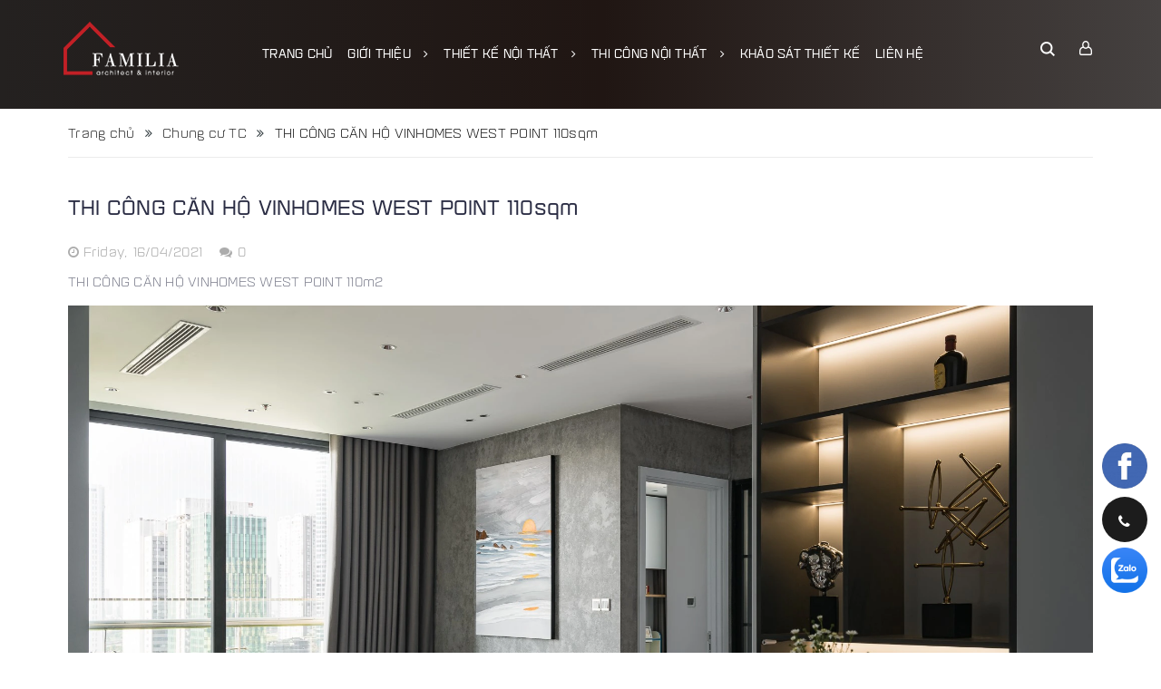

--- FILE ---
content_type: text/html; charset=utf-8
request_url: https://familia.vn/thi-cong-can-ho-vinhomes-west-point-110sqm
body_size: 15342
content:
<!DOCTYPE html>
<html lang="vi">
	<head>
		<meta charset="UTF-8" />
		<meta name="viewport" content="width=device-width, minimum-scale=1.0, maximum-scale=1.0, user-scalable=no">			
		<title>
			THI CÔNG CĂN HỘ VINHOMES WEST POINT 110sqm
			
			
			 FAMILIA			
		</title>	
		<!-- ================= Page description ================== -->
		<meta name="description" content="THI CÔNG CĂN HỘ VINHOMES WEST POINT 110m2">
		<!-- ================= Meta ================== -->
		<meta name="keywords" content="THI CÔNG CĂN HỘ VINHOMES WEST POINT 110sqm, Chung cư TC,  FAMILIA, familia.vn"/>		
		<link rel="canonical" href="https://familia.vn/thi-cong-can-ho-vinhomes-west-point-110sqm"/> 
		<meta name='revisit-after' content='1 days' />
		<meta name="robots" content="noodp,index,follow" />
		<!-- ================= Favicon ================== -->
		
		<link rel="icon" href="//bizweb.dktcdn.net/100/419/558/themes/809702/assets/favicon.png?1752655918327" type="image/x-icon" />
		
		<!-- ================= Google Fonts ================== -->
		
		
		
		<link href="//fonts.googleapis.com/css?family=Open+Sans:400,600,700,800" rel="stylesheet" type="text/css" media="all" />
			

		<!-- Facebook Open Graph meta tags -->
		

	<meta property="og:type" content="article">
	<meta property="og:title" content="THI C&#212;NG CĂN HỘ VINHOMES WEST POINT 110sqm">
  	
	
		<meta property="og:image" content="http://bizweb.dktcdn.net/thumb/grande/100/419/558/articles/zzzzz-ea98a131-47cb-4e9b-aaaf-08221ea54fae.jpg?v=1618541007403">
		<meta property="og:image:secure_url" content="https://bizweb.dktcdn.net/thumb/grande/100/419/558/articles/zzzzz-ea98a131-47cb-4e9b-aaaf-08221ea54fae.jpg?v=1618541007403">
	

<meta property="og:description" content="THI CÔNG CĂN HỘ VINHOMES WEST POINT 110m2">
<meta property="og:url" content="https://familia.vn/thi-cong-can-ho-vinhomes-west-point-110sqm">
<meta property="og:site_name" content="FAMILIA">		
		
<script type="application/ld+json">
        {
        "@context": "http://schema.org",
        "@type": "BreadcrumbList",
        "itemListElement": 
        [
            {
                "@type": "ListItem",
                "position": 1,
                "item": 
                {
                  "@id": "https://familia.vn",
                  "name": "Trang chủ"
                }
            },
      
        
      
            {
                "@type": "ListItem",
                "position": 2,
                "item": 
                {
                  "@id": "https://familia.vn/chung-cu-tc",
                  "name": "Chung cư TC"
                }
            },
      {
                "@type": "ListItem",
                "position": 3,
                "item": 
                {
                  "@id": "https://familia.vn/thi-cong-can-ho-vinhomes-west-point-110sqm",
                  "name": "THI CÔNG CĂN HỘ VINHOMES WEST POINT 110sqm"
                }
            }
      
      
      
      
    
        ]
        }
</script>

		<!-- Plugin CSS -->
		
		<link rel="stylesheet" href="//maxcdn.bootstrapcdn.com/bootstrap/3.3.7/css/bootstrap.min.css" integrity="sha384-BVYiiSIFeK1dGmJRAkycuHAHRg32OmUcww7on3RYdg4Va+PmSTsz/K68vbdEjh4u" crossorigin="anonymous">
		<link rel="stylesheet" href="//maxcdn.bootstrapcdn.com/font-awesome/4.5.0/css/font-awesome.min.css">
		<link rel="stylesheet" href="https://cdnjs.cloudflare.com/ajax/libs/Swiper/3.4.2/css/swiper.min.css">
		<link href="//bizweb.dktcdn.net/100/419/558/themes/809702/assets/owl.carousel.min.css?1752655918327" rel="stylesheet" type="text/css" media="all" />

		<!-- Build Main CSS -->								
		<link href="//bizweb.dktcdn.net/100/419/558/themes/809702/assets/base.scss.css?1752655918327" rel="stylesheet" type="text/css" media="all" />		
		<link href="//bizweb.dktcdn.net/100/419/558/themes/809702/assets/style.scss.css?1752655918327" rel="stylesheet" type="text/css" media="all" />		
		<link href="//bizweb.dktcdn.net/100/419/558/themes/809702/assets/module.scss.css?1752655918327" rel="stylesheet" type="text/css" media="all" />
		<link href="//bizweb.dktcdn.net/100/419/558/themes/809702/assets/responsive.scss.css?1752655918327" rel="stylesheet" type="text/css" media="all" />
		
		<!-- Header JS -->	
		<script src="//bizweb.dktcdn.net/100/419/558/themes/809702/assets/jquery-2.2.3.min.js?1752655918327" type="text/javascript"></script>
		<!-- Bizweb javascript customer -->
		

		
		<!-- JS Sản phẩm vừa xem -->
		
		<script src="//bizweb.dktcdn.net/100/419/558/themes/809702/assets/owl.carousel.min.js?1752655918327" type="text/javascript"></script>
		<!-- Bizweb conter for header -->
		<script>
	var Bizweb = Bizweb || {};
	Bizweb.store = 'familia.mysapo.net';
	Bizweb.id = 419558;
	Bizweb.theme = {"id":809702,"name":"FAMILIA","role":"main"};
	Bizweb.template = 'article';
	if(!Bizweb.fbEventId)  Bizweb.fbEventId = 'xxxxxxxx-xxxx-4xxx-yxxx-xxxxxxxxxxxx'.replace(/[xy]/g, function (c) {
	var r = Math.random() * 16 | 0, v = c == 'x' ? r : (r & 0x3 | 0x8);
				return v.toString(16);
			});		
</script>
<script>
	(function () {
		function asyncLoad() {
			var urls = ["//promotionpopup.sapoapps.vn/genscript/script.js?store=familia.mysapo.net"];
			for (var i = 0; i < urls.length; i++) {
				var s = document.createElement('script');
				s.type = 'text/javascript';
				s.async = true;
				s.src = urls[i];
				var x = document.getElementsByTagName('script')[0];
				x.parentNode.insertBefore(s, x);
			}
		};
		window.attachEvent ? window.attachEvent('onload', asyncLoad) : window.addEventListener('load', asyncLoad, false);
	})();
</script>


<script>
	window.BizwebAnalytics = window.BizwebAnalytics || {};
	window.BizwebAnalytics.meta = window.BizwebAnalytics.meta || {};
	window.BizwebAnalytics.meta.currency = 'VND';
	window.BizwebAnalytics.tracking_url = '/s';

	var meta = {};
	
	meta.article = {"id": 2201169};
	
	
	for (var attr in meta) {
	window.BizwebAnalytics.meta[attr] = meta[attr];
	}
</script>

	
		<script src="/dist/js/stats.min.js?v=96f2ff2"></script>
	












	</head>
	<body>
		<div class="hidden-md hidden-lg opacity_menu"></div>
		<div class="opacity_filter"></div>
		<!-- Main content -->
		<!-- Menu mobile -->
<div id="mySidenav" class="sidenav menu_mobile hidden-md hidden-lg">
	<div class="top_menu_mobile">
		<a href="/" class="logo-wrapper ">					
			<img src="//bizweb.dktcdn.net/100/419/558/themes/809702/assets/logo.png?1752655918327" alt="logo ">					
		</a>
	</div>
	<div class="content_memu_mb">
		<div class="link_list_mobile">

			<ul class="ct-mobile hidden">
				

			</ul>
			<ul class="ct-mobile">
				
				<li class="level0 level-top parent level_ico">
					<a href="/">Trang chủ</a>
					
				</li>
				
				<li class="level0 level-top parent level_ico">
					<a href="/gioi-thieu">Giới thiệu</a>
					
					<i class="ti-plus hide_close"></i>
					<ul class="level0 sub-menu" style="display:none;">
						
						<li class="level1">
							<a href="/gioi-thieu-ve-cong-ty"><span>Giới thiệu về công ty</span></a>
							
						</li>
						
						<li class="level1">
							<a href="/hang-muc-kinh-doanh-chinh"><span>Hạng mục kinh doanh chính</span></a>
							
						</li>
						
						<li class="level1">
							<a href="/lich-su-phat-trien"><span>Lịch sử phát triển</span></a>
							
						</li>
						
						<li class="level1">
							<a href="/giai-thuong-thanh-tuu"><span>Giải thưởng thành tựu</span></a>
							
						</li>
						
					</ul>
					
				</li>
				
				<li class="level0 level-top parent level_ico">
					<a href="/thiet-ke-noi-that">Thiết kế nội thất</a>
					
					<i class="ti-plus hide_close"></i>
					<ul class="level0 sub-menu" style="display:none;">
						
						<li class="level1">
							<a href="/chung-cu-tk"><span>Thiết Kế Chung Cư</span></a>
							
						</li>
						
						<li class="level1">
							<a href="/biet-thu-tk"><span>Thiết Kế Biệt Thự, Liền Kề, Nhà Phố</span></a>
							
						</li>
						
					</ul>
					
				</li>
				
				<li class="level0 level-top parent level_ico">
					<a href="/thi-cong-noi-that">Thi công nội thất</a>
					
					<i class="ti-plus hide_close"></i>
					<ul class="level0 sub-menu" style="display:none;">
						
						<li class="level1">
							<a href="/chung-cu-tc"><span>Thi Công Chung Cư</span></a>
							
						</li>
						
						<li class="level1">
							<a href="/biet-thu-tc"><span>Thi Công Biệt Thự, Liền Kề, Nhà Phố</span></a>
							
						</li>
						
					</ul>
					
				</li>
				
				<li class="level0 level-top parent level_ico">
					<a href="/khao-sat-thiet-ke">Khảo sát thiết kế</a>
					
				</li>
				
				<li class="level0 level-top parent level_ico">
					<a href="/lien-he">Liên hệ</a>
					
				</li>
				
			</ul>
		</div>
	</div>

</div>
<!-- End -->
<header class="header">	
	<div class="container">
		<div class="menu-bar hidden-md hidden-lg hidden-sm hidden-xs">
			<img src="//bizweb.dktcdn.net/100/419/558/themes/809702/assets/menu-bar.png?1752655918327" alt="menu bar" />
		</div>

		<div class="header-main">
			<div class="container">
				<div class="row">
					<div class="head_content col-lg-12 col-md-12 col-sm-12 no-padding">
						<div class="menu-bar nav-mobile-button hidden-md hidden-lg">
							<a href="#nav-mobile"><img src="//bizweb.dktcdn.net/100/419/558/themes/809702/assets/iconmenu.png?1752655918327" alt="menu bar" /></a>
						</div>
						<div class="col-xs-6 col-sm-6 col-md-2 col-lg-2 head_logo no-padding">
							<div class="logo">
								
								<a href="/" class="logo-wrapper ">					
									<img src="//bizweb.dktcdn.net/100/419/558/themes/809702/assets/logo.png?1752655918327" alt="logo ">					
								</a>
														
							</div>
						</div>
						<div class="main_menu_header col-lg-9 col-md-9 hidden-xs hidden-sm">
							<div class="bg-header-nav hidden-xs hidden-sm">
	<div class="header_hai">
		<nav class="header-nav">
			<ul class="item_big">
				
				
				
				
				
				
				<li class="nav-item "><a class="nav-link" href="/">Trang chủ</a></li>
				
				
				
				
				
				
				
				<li class="nav-item ">
					<a href="/gioi-thieu" class="nav-link">Giới thiệu <i class="fa fa-angle-right" data-toggle="dropdown"></i></a>

					
					<ul class="item_small hidden-md hidden-sm hidden-xs">
						
						<li>
							<a href="/gioi-thieu-ve-cong-ty" title="">Giới thiệu về công ty </a>
							
						</li>
						
						<li>
							<a href="/hang-muc-kinh-doanh-chinh" title="">Hạng mục kinh doanh chính </a>
							
						</li>
						
						<li>
							<a href="/lich-su-phat-trien" title="">Lịch sử phát triển </a>
							
						</li>
						
						<li>
							<a href="/giai-thuong-thanh-tuu" title="">Giải thưởng thành tựu </a>
							
						</li>
						
					</ul>
					
					<ul class="item_small hidden-lg hidden-sm hidden-xs">
						
						<li>
							<a href="/gioi-thieu-ve-cong-ty" title="">Giới thiệu về công ty </a>
							
						</li>
						
						<li>
							<a href="/hang-muc-kinh-doanh-chinh" title="">Hạng mục kinh doanh chính </a>
							
						</li>
						
						<li>
							<a href="/lich-su-phat-trien" title="">Lịch sử phát triển </a>
							
						</li>
						
						<li>
							<a href="/giai-thuong-thanh-tuu" title="">Giải thưởng thành tựu </a>
							
						</li>
						
					</ul>
				</li>
				
				
				
				
				
				
				
				<li class="nav-item ">
					<a href="/thiet-ke-noi-that" class="nav-link">Thiết kế nội thất <i class="fa fa-angle-right" data-toggle="dropdown"></i></a>

					
					<ul class="item_small hidden-md hidden-sm hidden-xs">
						
						<li>
							<a href="/chung-cu-tk" title="">Thiết Kế Chung Cư </a>
							
						</li>
						
						<li>
							<a href="/biet-thu-tk" title="">Thiết Kế Biệt Thự, Liền Kề, Nhà Phố </a>
							
						</li>
						
					</ul>
					
					<ul class="item_small hidden-lg hidden-sm hidden-xs">
						
						<li>
							<a href="/chung-cu-tk" title="">Thiết Kế Chung Cư </a>
							
						</li>
						
						<li>
							<a href="/biet-thu-tk" title="">Thiết Kế Biệt Thự, Liền Kề, Nhà Phố </a>
							
						</li>
						
					</ul>
				</li>
				
				
				
				
				
				
				
				<li class="nav-item ">
					<a href="/thi-cong-noi-that" class="nav-link">Thi công nội thất <i class="fa fa-angle-right" data-toggle="dropdown"></i></a>

					
					<ul class="item_small hidden-md hidden-sm hidden-xs">
						
						<li>
							<a href="/chung-cu-tc" title="">Thi Công Chung Cư </a>
							
						</li>
						
						<li>
							<a href="/biet-thu-tc" title="">Thi Công Biệt Thự, Liền Kề, Nhà Phố </a>
							
						</li>
						
					</ul>
					
					<ul class="item_small hidden-lg hidden-sm hidden-xs">
						
						<li>
							<a href="/chung-cu-tc" title="">Thi Công Chung Cư </a>
							
						</li>
						
						<li>
							<a href="/biet-thu-tc" title="">Thi Công Biệt Thự, Liền Kề, Nhà Phố </a>
							
						</li>
						
					</ul>
				</li>
				
				
				
				
				
				
				
				<li class="nav-item "><a class="nav-link" href="/khao-sat-thiet-ke">Khảo sát thiết kế</a></li>
				
				
				
				
				
				
				
				<li class="nav-item "><a class="nav-link" href="/lien-he">Liên hệ</a></li>
				
				
				
			</ul>
		</nav>
	</div>
</div>
						</div> 
						<div class="col-lg-1 header_top_cart">
							<div class="search-cart">
								<div class="searching hidden-md hidden-sm hidden-xs">
									<div class="header_search search_form">
	<form class="input-group search-bar search_form" action="/search" method="get" role="search">		
		<input type="search" name="query" value="" placeholder="Tìm kiếm sản phẩm... " class="input-group-field st-default-search-input search-text" autocomplete="off">
		<span class="input-group-btn">
			<button class="btn icon-fallback-text">
				<i class="icon-magnifier icons"></i>
			</button>
		</span>
	</form>
</div>
								</div>
								<div class="search_mobile showsearchfromtop hidden-lg">
									<span class="search_button_mobile"><i class="icon-magnifier icon_search_h"></i></span>

								</div>
								<div class="searchboxlager hidden-lg">
									<div class="searchfromtop">
										<form action="/search" method="get" autocomplete="off">
											<input type="text" class="form-control" maxlength="70" name="query" id="search" placeholder="Nhập từ khóa tìm kiếm và ấn enter">                           
										</form>
									</div>
								</div>
								<div class="header_search_ col-lg-12 col-md-12 col-sm-12 col-xs-12 hidden">
									<div class="search_full">
										<form class="form_search" action="/search" method="get" role="search">		
											<input type="search" name="query" value="" placeholder="Tìm kiếm" class="input_search" autocomplete="off">
											<span class="input-group-btn">
												<button class="btn icon-fallback-text">
													<i class="icon-magnifier icons"></i>
												</button>
											</span>
										</form>
									</div>
								</div>
								<div class="use_register user_hover">
									<span class="use_ico_register"><i class="icon-user icons"></i></span>
									<span class="drop"><i class="fa fa-angle-down hidden"></i></span>

									<ul class="login_and_register">
										
										
										<li class="hidden-sm hidden-xs"><a href="/account/login"  title="Đăng nhập">Đăng nhập</a></li>
										<li class="hidden-sm hidden-xs"><a href="/account/register" title="Đăng ký">Đăng ký</a></li>
										<li class="hidden-md hidden-lg"><a href="/account/login"  title="Đăng nhập">Đăng nhập</a></li>
										<li class="hidden-md hidden-lg"><a href="/account/register" title="Đăng ký">Đăng ký</a></li>
										
										
									</ul>

								</div>
								
								<div class="top-cart-contain f-right hidden">
									<div class="mini-cart text-xs-center">
										<div class="heading-cart">
											<a href="/cart">
												<span class="background_cart"><i class="icon-bag icons"></i></span>
												<span class="cart_num"><span class="cartCount  count_item_pr"></span></span>
											</a>
										</div>	
									</div>
								</div>
							</div>
						</div>
					</div>

				</div>
			</div>
		</div>
	</div>

</header>

		<section class="bread-crumb">
	<div class="container">
		<div class="row">
			<div class="col-xs-12">
				<ul class="breadcrumb">					
					<li class="home">
						<a  href="/" ><span >Trang chủ</span></a>						
						<span><i class="fa fa-angle-double-right" aria-hidden="true"></i></span>
					</li>
					
					<li >
						<a  href="/chung-cu-tc"><span >Chung cư TC</span></a>	
						<span><i class="fa fa-angle-double-right" aria-hidden="true"></i></span>
					</li>
					<li><strong><span >THI CÔNG CĂN HỘ VINHOMES WEST POINT 110sqm</span></strong></li>
					
				</ul>
			</div>
		</div>
	</div>
</section>
<div class="article">
	
<div class="container article-wraper" itemscope itemtype="http://schema.org/Article">
	<meta itemprop="mainEntityOfPage" content="/thi-cong-can-ho-vinhomes-west-point-110sqm">
	<meta itemprop="description" content="">
	<meta itemprop="author" content="Trần Liên Phương">
	<meta itemprop="headline" content="THI CÔNG CĂN HỘ VINHOMES WEST POINT 110sqm">
	<meta itemprop="image" content="https:https://bizweb.dktcdn.net/100/419/558/articles/zzzzz-ea98a131-47cb-4e9b-aaaf-08221ea54fae.jpg?v=1618541007403">
	<meta itemprop="datePublished" content="16-04-2021">
	<meta itemprop="dateModified" content="16-04-2021">
	<div itemprop="publisher" itemscope itemtype="https://schema.org/Organization">
		<div itemprop="logo" itemscope itemtype="https://schema.org/ImageObject">
			<img class="hidden" src="//bizweb.dktcdn.net/100/419/558/themes/809702/assets/logo.png?1752655918327" alt="FAMILIA"/>
			<meta itemprop="url" content="https://bizweb.dktcdn.net/100/419/558/themes/809702/assets/logo.png?1752655918327">
			<meta itemprop="width" content="400">
			<meta itemprop="height" content="60">
		</div>
		<meta itemprop="name" content="FAMILIA">
	</div>
	<div class="row">		
		<section class="right-content col-lg-12 ">
			<div class="box-heading relative">

			</div>
			<article class="article-main">
				<div class="row">
					<div class="col-lg-12">

						<div class="article-details">
							
							<h1 class="article-title"><a href="/thi-cong-can-ho-vinhomes-west-point-110sqm" itemprop="name">THI CÔNG CĂN HỘ VINHOMES WEST POINT 110sqm</a></h1>
							<div class="date"><i class="fa fa-clock-o"></i> Friday, <div class="news_home_content_short_time">
												16/04/2021</div>
								<span class="cmt_count_blog">
									<i class="fa fa-comments" aria-hidden="true"></i>0
								</span>
							</div>

							<div class="article-content" itemprop="description">
								<div class="rte">
									<p>THI CÔNG CĂN HỘ VINHOMES WEST POINT 110m2&nbsp;</p>
<p style="text-align: center;"><img data-thumb="original" original-height="1280" original-width="2048" src="//bizweb.dktcdn.net/100/419/558/files/1-9e0d7833-91a4-4e3e-8c6a-bdd09027be65.jpg?v=1618540948092" /><img data-thumb="original" original-height="1280" original-width="2048" src="//bizweb.dktcdn.net/100/419/558/files/2-67a465ed-5c69-4f22-80c7-6dae5aa1b1bb.jpg?v=1618540949248" /><img data-thumb="original" original-height="2048" original-width="1365" src="//bizweb.dktcdn.net/100/419/558/files/3-9ba45826-5dfa-48a6-8f0a-bc6a26a89ec6.jpg?v=1618540950679" /><img data-thumb="original" original-height="1365" original-width="2048" src="//bizweb.dktcdn.net/100/419/558/files/4-26a4c093-a5c1-4c15-bcf5-c1053459aa46.jpg?v=1618540951828" /><img data-thumb="original" original-height="1365" original-width="2048" src="//bizweb.dktcdn.net/100/419/558/files/5-b8264c6d-764e-4948-ab64-d96b459aa55d.jpg?v=1618540953169" /><img data-thumb="original" original-height="1365" original-width="2048" src="//bizweb.dktcdn.net/100/419/558/files/6-7b0211cf-1bcb-4fed-baa6-c41ff8ec4e97.jpg?v=1618540954497" /><img data-thumb="original" original-height="1365" original-width="2048" src="//bizweb.dktcdn.net/100/419/558/files/7-b846ea24-b99d-4c90-9413-5a29898eb912.jpg?v=1618540955676" /><img data-thumb="original" original-height="1280" original-width="2048" src="//bizweb.dktcdn.net/100/419/558/files/8-4a0c1a83-f604-4388-800a-210a1b8b48c9.jpg?v=1618540956830" /><img data-thumb="original" original-height="1365" original-width="2048" src="//bizweb.dktcdn.net/100/419/558/files/9-e9e7ac03-6a46-44a5-b2ad-9b50cc1f0c6e.jpg?v=1618540958044" /><img data-thumb="original" original-height="1280" original-width="2048" src="//bizweb.dktcdn.net/100/419/558/files/10-d370044c-f045-4ecd-aab2-5c82ca299599.jpg?v=1618540959268" /><img data-thumb="original" original-height="1366" original-width="2048" src="//bizweb.dktcdn.net/100/419/558/files/11-c4a4e8b5-93e5-42de-879c-dc30060f1615.jpg?v=1618540960742" /><img data-thumb="original" original-height="1365" original-width="2048" src="//bizweb.dktcdn.net/100/419/558/files/12-3f582ebd-4967-491b-b3e5-1c5b2dfdc990.jpg?v=1618540962173" /><img data-thumb="original" original-height="1365" original-width="2048" src="//bizweb.dktcdn.net/100/419/558/files/13-96234a8c-ea93-44a3-9a4c-e1c3c7751171.jpg?v=1618540963151" /><img data-thumb="original" original-height="1365" original-width="2048" src="//bizweb.dktcdn.net/100/419/558/files/14-13dabff7-ec4f-4978-acbd-09e23038da52.jpg?v=1618540964527" /><img data-thumb="original" original-height="1365" original-width="2048" src="//bizweb.dktcdn.net/100/419/558/files/15-7dddf39c-56f5-4069-b341-c016c45226d9.jpg?v=1618540965696" /><img data-thumb="original" original-height="2048" original-width="1365" src="//bizweb.dktcdn.net/100/419/558/files/16-e9e1bb79-1dd0-4f6d-a135-9cd92ca5d0ce.jpg?v=1618540966870" /><img data-thumb="original" original-height="1365" original-width="2048" src="//bizweb.dktcdn.net/100/419/558/files/17-a8f42eba-4736-4e9b-b4d7-5a7c2ea1cdf5.jpg?v=1618540968010" /><img data-thumb="original" original-height="1365" original-width="2048" src="//bizweb.dktcdn.net/100/419/558/files/18-18d9e6de-63d7-471c-98dd-42c31b22ade8.jpg?v=1618540969720" /><img data-thumb="original" original-height="1365" original-width="2048" src="//bizweb.dktcdn.net/100/419/558/files/19.jpg?v=1618540971186" /><img data-thumb="original" original-height="1365" original-width="2048" src="//bizweb.dktcdn.net/100/419/558/files/20.jpg?v=1618540972622" /><img data-thumb="original" original-height="1365" original-width="2048" src="//bizweb.dktcdn.net/100/419/558/files/21.jpg?v=1618540973815" /><img data-thumb="original" original-height="2048" original-width="1365" src="//bizweb.dktcdn.net/100/419/558/files/22.jpg?v=1618540974989" /><img data-thumb="original" original-height="1280" original-width="2048" src="//bizweb.dktcdn.net/100/419/558/files/23.jpg?v=1618540976575" /></p>
								</div>
							</div>
						</div>
					</div>
					<div class="col-xs-12">
						<div class="row row-noGutter tag-share">
							
							
							<div class="col-xs-12 col-sm-12 a-left">
								
  
  



<div class="social-media" data-permalink="https://familia.vn/thi-cong-can-ho-vinhomes-west-point-110sqm">
	Chia sẻ: 
  
    <a target="_blank" href="//www.facebook.com/sharer.php?u=https://familia.vn/thi-cong-can-ho-vinhomes-west-point-110sqm" class="share-facebook" title="Chia sẻ lên Facebook">
		<i class="fa fa-facebook"></i>
    </a>
  

  
    <a target="_blank" href="//twitter.com/share?text=THI CÔNG CĂN HỘ VINHOMES WEST POINT 110sqm&amp;url=https://familia.vn/thi-cong-can-ho-vinhomes-west-point-110sqm" class="share-twitter" title="Chia sẻ lên Twitter">
     <i class="fa fa-twitter"></i>
    </a>
  

  

    
      <a target="_blank" href="//pinterest.com/pin/create/button/?url=https://familia.vn/thi-cong-can-ho-vinhomes-west-point-110sqm&amp;media=http://bizweb.dktcdn.net/thumb/1024x1024/100/419/558/articles/zzzzz-ea98a131-47cb-4e9b-aaaf-08221ea54fae.jpg?v=1618541007403&amp;description=THI CÔNG CĂN HỘ VINHOMES WEST POINT 110sqm" class="share-pinterest" title="Chia sẻ lên pinterest">
        <i class="fa fa-pinterest"></i>
      </a>
    

    

  

  
    <a target="_blank" href="//plus.google.com/share?url=https://familia.vn/thi-cong-can-ho-vinhomes-west-point-110sqm" class="share-google" title="+1">
     <i class="fa fa-google-plus"></i>
    </a>
  

</div>
							</div>
							
						</div>
					</div>
					 
					<div class="col-xs-12">
						

						<form method="post" action="/posts/thi-cong-can-ho-vinhomes-west-point-110sqm/comments" id="article_comments" accept-charset="UTF-8"><input name="FormType" type="hidden" value="article_comments"/><input name="utf8" type="hidden" value="true"/><input type="hidden" id="Token-630ab08fda2b4deca2be3aab4f36fdca" name="Token" /><script src="https://www.google.com/recaptcha/api.js?render=6Ldtu4IUAAAAAMQzG1gCw3wFlx_GytlZyLrXcsuK"></script><script>grecaptcha.ready(function() {grecaptcha.execute("6Ldtu4IUAAAAAMQzG1gCw3wFlx_GytlZyLrXcsuK", {action: "article_comments"}).then(function(token) {document.getElementById("Token-630ab08fda2b4deca2be3aab4f36fdca").value = token});});</script> 
						

						

						<div class="col-lg-12">
							<div class="form-coment">
								<div class="row">
									<div class="margin-top-40">
										<h5 class="title-form-coment">Viết bình luận của bạn:</h5>
									</div>
									<div class="">
										<div class="row">
											<div class="col-xs-12 col-sm-12 col-md-6">
												<fieldset class="form-group">										
													<input placeholder="Họ tên*" type="text" class="form-control form-control-lg" value="" id="full-name" name="Author" Required>
												</fieldset>
											</div>
											<div class="col-xs-12 col-sm-12 col-md-6">
												<fieldset class="form-group">										
													<input placeholder="Email*" pattern="[a-z0-9._%+-]+@[a-z0-9.-]+\.[a-z]{2,63}$" type="email" class="form-control form-control-lg" value="" id="email" name="Email" Required>
												</fieldset>
											</div>
										</div>
									</div>
									<fieldset class="form-group col-xs-12 col-sm-12 col-md-12">										
										<textarea placeholder="Nội dung*" class="form-control form-control-lg" id="comment" name="Body" rows="6" Required></textarea>
									</fieldset>
									<div class="margin-bottom-30 clearfix">
										<button type="submit" class="btn btn-primary">Gửi bình luận</button>
									</div>
								</div>
							</div> <!-- End form mail -->
						</div>
						</form>
					</div>
					


				</div>				
			</article>
		</section>		
		
	</div>
</div>
	
</div>
<script>
window.location.href.indexOf('?') > -1 ? window.history.replaceState({}, document.title, "/" + "thi-cong-can-ho-vinhomes-west-point-110sqm")    : false;
</script>
		












<section class="section-why">
	<div class="container">
		<div class="blogs-content">
			<div class="row">
				<div class="col-md-12 col-sm-12 col-xs-12">
					<div class="section_title">
						<h2>
							<a href="#" title="TẠI SAO CHỌN FAMILIA?">TẠI SAO CHỌN FAMILIA?</a>
						</h2>

					</div>
					<p class="des-why">
						Hạng mục kinh doanh: Công ty Cổ Phần Kiến Trúc và Đầu Tư Xây Dựng Familia hoạt động với 2 lĩnh vực chính là Thiết kế nội thất và thi công nội thất.
- Thiết kế nội thất:
Phong cách thiết kế nội thất đa dạng, phong phú phù hợp với yêu cầu của khách hàng, phù hợp với thời đại đồng thời cũng mang bản sắc riêng của Familia.
- Thi công nội thất:
Thành lập từ năm 2009, với hơn 10 năm kinh nghiệm trong nghề, Familia đã hoàn thành xuất sắc hàng ngàn dự án, đem đến sự hài lòng và công nhận từ phía khách hàng.
					</p>
				</div>
			</div>
		</div>
	</div>
</section>
<section class="section-bg-grey">
	<div class="container">
		<div class="blogs-content">
			<div class="row">
				
				
				
				
				
				
				<div class="col-xs-12 col-sm-6 col-md-3 col-lg-3 item">
					<div class="col_service">
						<span class="icon_service">
							<img src="//bizweb.dktcdn.net/100/419/558/themes/809702/assets/why_1.png?1752655918327" alt="WHY 1"/>
						</span>
						<div class="icon_text">
							<h3 class="title_category_sv">
								<a href="#" title="Thiết kế nội thất">Thiết kế nội thất</a>
							</h3>
							<p> Phong cách thiết kế nội thất đa dạng, phong phú phù hợp với yêu cầu của khách hàng, phù hợp với thời đại đồng thời cũng mang bản sắc riêng của Familia.</p>
						</div>
					</div>
				</div>
				
				
				
				
				
				
				<div class="col-xs-12 col-sm-6 col-md-3 col-lg-3 item">
					<div class="col_service">
						<span class="icon_service">
							<img src="//bizweb.dktcdn.net/100/419/558/themes/809702/assets/why_2.png?1752655918327" alt="WHY 2"/>
						</span>
						<div class="icon_text">
							<h3 class="title_category_sv">
								<a href="#" title="Thi công nội thất">Thi công nội thất</a>
							</h3>
							<p>Thành lập từ năm 2009, với 15 năm kinh nghiệm trong nghề, Familia đã hoàn thành xuất sắc hàng ngàn dự án, đem đến sự hài lòng và sự công nhận của khách hàng.</p>
						</div>
					</div>
				</div>
				
				
				
				
				
				
				<div class="col-xs-12 col-sm-6 col-md-3 col-lg-3 item">
					<div class="col_service">
						<span class="icon_service">
							<img src="//bizweb.dktcdn.net/100/419/558/themes/809702/assets/why_3.png?1752655918327" alt="WHY 3"/>
						</span>
						<div class="icon_text">
							<h3 class="title_category_sv">
								<a href="#" title="Thiết kế & Thi công">Thiết kế & Thi công</a>
							</h3>
							<p>Kiến trúc nội thất Familia áp dụng chương trình ưu đãi với những dự án thiết kế và thi công. Với những dự án thi công sẽ có cơ hội được giảm trừ 50% chi phí thiết kế.</p>
						</div>
					</div>
				</div>
				
				
				
				
				
				
				<div class="col-xs-12 col-sm-6 col-md-3 col-lg-3 item">
					<div class="col_service">
						<span class="icon_service">
							<img src="//bizweb.dktcdn.net/100/419/558/themes/809702/assets/why_4.png?1752655918327" alt="WHY 4"/>
						</span>
						<div class="icon_text">
							<h3 class="title_category_sv">
								<a href="/" title="Bảo trì & sửa chữa">Bảo trì & sửa chữa</a>
							</h3>
							<p> Đội ngũ nhân viên chuyển nghiệp, giàu kinh nghiệm, Familia áp dụng chính sách bảo hành 01 năm và bảo trì 03 năm đối với các dự án thi công của Familia.</p>
						</div>
					</div>
				</div>
				
			</div>
		</div>
	</div>
</section>


<footer class="footer">
	<div class="site-footer">
		<div class="container">

			<div class="row">
				<div class="col-xs-12 col-sm-12 col-md-4 col-lg-4">
					<div class="widget-ft wg-logo">
						<div class="title-menu-first">
							
							<a href="/" class="logo-wrapper inline-block" style="padding-left: 30px;">					
								<img src="//bizweb.dktcdn.net/100/419/558/themes/809702/assets/logo.png?1752655918327" alt="logo ">					
							</a>
							
						</div>
						<ul class="contact">
							<li><i class="fa fa-map-marker" style="font-size: 16px;"></i>
								<span class="txt_content_child">
									
									Tầng 4A, Tòa nhà Star City, 23 Lê Văn Lương, Thanh Xuân, Hà Nội.
									
								</span>
							</li>
							<li class="sdt">
								<i class="fa fa-mobile" style="font-size: 20px;"></i>
								
								
								
								<a href="tel:0913 399 804">0913 399 804</a>
								
								
							</li>
							<li class="sdt">
								<i class="fa fa-envelope"></i>
								
								
								
								<a href="mailto:cskh@famila.vn"> cskh@famila.vn</a>
								
									
							</li>
						</ul>
					</div>
				</div>
				<div class="col-xs-12 col-sm-3 col-md-2 col-lg-2">
					<div class="widget-ft">
						<h4 class="title-menu">
							<a role="button" class="collapsed" data-toggle="collapse" aria-expanded="false" data-target="#collapseListMenu01" aria-controls="collapseListMenu01">
								Về chúng tôi <i class="fa fa-plus" aria-hidden="true"></i>
							</a>
						</h4>
						<div class="collapse" id="collapseListMenu01">
							<ul class="list-menu">
								
								<li class="li_menu"><a href="/">Trang chủ</a></li>
								
								<li class="li_menu"><a href="/gioi-thieu">Giới thiệu</a></li>
								
								<li class="li_menu"><a href="/thiet-ke-noi-that">Thiết kế nội thất</a></li>
								
								<li class="li_menu"><a href="/thi-cong-noi-that">Thi công nội thất</a></li>
								
								<li class="li_menu"><a href="/khao-sat-thiet-ke">Khảo sát thiết kế</a></li>
								
								<li class="li_menu"><a href="/lien-he">Liên hệ</a></li>
								
							</ul>
						</div>
					</div>
				</div>
				<div class="col-xs-12 col-sm-3 col-md-2 col-lg-2">
					<div class="widget-ft">
						<h4 class="title-menu">
							<a role="button" class="collapsed" data-toggle="collapse" aria-expanded="false" data-target="#collapseListMenu02" aria-controls="collapseListMenu02">
								Liên hệ chúng tôi <i class="fa fa-plus" aria-hidden="true"></i>
							</a>
						</h4>
						<div class="collapse" id="collapseListMenu02">
							<ul class="list-menu toggle-mn">
								<li class="social_">
									<span class="ico_"><i class="fa fa-facebook"></i></span>
									<a href="https://www.facebook.com/kientrucnoithatfamilia">Facebook</a>
								</li>
								<li class="social_">
									<span class="ico_"><i class="fa fa-google-plus"></i></span>
									<a href="https://zalo.me0913399804">Zalo</a>
								</li>
								<li class="social_">
									<span class="ico_"><i class="fa fa-youtube"></i></span>
									<a href="https://www.youtube.com/@kientrucnoithatfamilia9961">Youtube</a>
								</li>
								<li class="social_">
									<span class="ico_"><i class="fa fa-instagram"></i></span>
									<a href="#">Instagram</a>
								</li>
							</ul>
						</div>
					</div>
				</div>
				<div class="col-xs-12 col-sm-6 col-md-4 col-lg-4">
					<div class="widget-ft last-child">
						<h4 class="title-menu">
							<a role="button">
								FANPAGE
							</a>
						</h4>
						<div class="img_project_footer">
							<div class="footerText">
								<div class="fb-page" data-href="https://www.facebook.com/kientrucnoithatfamilia" data-tabs="timeline" data-height="200" data-small-header="false" data-adapt-container-width="true" data-hide-cover="false" data-show-facepile="true">
									<div class="fb-xfbml-parse-ignore">
										<blockquote cite="https://www.facebook.com/kientrucnoithatfamilia">
											<a href="https://www.facebook.com/kientrucnoithatfamilia">Facebook</a>
										</blockquote>
									</div>
								</div>
							</div>
						</div>
					</div>
				</div>
			</div>
		</div>
	</div>
	<div class="bg-footer-bottom copyright clearfix">
		<div class="container">
			<div class="inner clearfix">
				<div class="row tablet">
					<div id="menu_fot" class="col-lg-8 col-md-7 col-sm-12 col-xs-12 fot_menu_copyright">
						<ul class="ul_menu_fot">
							
							<li>
								<a href="/" title="Trang chủ">Trang chủ</a>
							</li>
							
							<li>
								<a href="/gioi-thieu" title="Giới thiệu">Giới thiệu</a>
							</li>
							
							<li>
								<a href="/thiet-ke-noi-that" title="Thiết kế nội thất">Thiết kế nội thất</a>
							</li>
							
							<li>
								<a href="/thi-cong-noi-that" title="Thi công nội thất">Thi công nội thất</a>
							</li>
							
							<li>
								<a href="/khao-sat-thiet-ke" title="Khảo sát thiết kế">Khảo sát thiết kế</a>
							</li>
							
							<li>
								<a href="/lien-he" title="Liên hệ">Liên hệ</a>
							</li>
							
						</ul>
					</div>
					<div id="copyright" class="col-lg-4 col-md-5 col-sm-12 col-xs-12 a-left fot_copyright">
						<span class="wsp"><span class="mobile">Bản quyền thuộc về <b>FAMILIA</b></span><span class="hidden-xs"> | </span><span class="mobile">Cung cấp bởi 
							<a href="javascript:;">Sapo</a>
							</span></span>
					</div>

				</div>
			</div>
			
			<a href="#" id="back-to-top" class="backtop"  title="Lên đầu trang"><i class="fa fa-arrow-up"></i></a>
			
			
			<a class="phone_backtotop right_bottom" title="Gọi ngay" href="tel:0913399804"><i class="fa fa-phone"></i></a>
			
			
			<a class="phone_backtotop face" href="https://www.facebook.com/kientrucnoithatfamilia" target="_blank">
				<img src="//bizweb.dktcdn.net/100/419/558/themes/809702/assets/face-icon.png?1752655918327" alt="Facebook FAMILIA"/>
			</a>
			
			
			<a class="phone_backtotop zalo" href="https://zalo.me/0913399804" target="_blank">
				<img src="//bizweb.dktcdn.net/100/419/558/themes/809702/assets/addthis-zalo.png?1752655918327" alt="Zalo FAMILIA"/>
			</a>
			
		</div>
	</div>
</footer>
		
		<!-- Bizweb javascript -->
		<script src="//bizweb.dktcdn.net/100/419/558/themes/809702/assets/option-selectors.js?1752655918327" type="text/javascript"></script>
		<script src="//bizweb.dktcdn.net/assets/themes_support/api.jquery.js" type="text/javascript"></script> 
		<!-- Plugin JS -->

		<script src="https://cdnjs.cloudflare.com/ajax/libs/Swiper/3.4.2/js/swiper.jquery.min.js"></script>
		<script src="//maxcdn.bootstrapcdn.com/bootstrap/3.3.7/js/bootstrap.min.js" integrity="sha384-Tc5IQib027qvyjSMfHjOMaLkfuWVxZxUPnCJA7l2mCWNIpG9mGCD8wGNIcPD7Txa" crossorigin="anonymous"></script>

		<!-- Add to cart -->	
		<div class="ajax-load"> 
	<span class="loading-icon">
		<svg version="1.1"  xmlns="http://www.w3.org/2000/svg" xmlns:xlink="http://www.w3.org/1999/xlink" x="0px" y="0px"
			 width="24px" height="30px" viewBox="0 0 24 30" style="enable-background:new 0 0 50 50;" xml:space="preserve">
			<rect x="0" y="10" width="4" height="10" fill="#333" opacity="0.2">
				<animate attributeName="opacity" attributeType="XML" values="0.2; 1; .2" begin="0s" dur="0.6s" repeatCount="indefinite" />
				<animate attributeName="height" attributeType="XML" values="10; 20; 10" begin="0s" dur="0.6s" repeatCount="indefinite" />
				<animate attributeName="y" attributeType="XML" values="10; 5; 10" begin="0s" dur="0.6s" repeatCount="indefinite" />
			</rect>
			<rect x="8" y="10" width="4" height="10" fill="#333"  opacity="0.2">
				<animate attributeName="opacity" attributeType="XML" values="0.2; 1; .2" begin="0.15s" dur="0.6s" repeatCount="indefinite" />
				<animate attributeName="height" attributeType="XML" values="10; 20; 10" begin="0.15s" dur="0.6s" repeatCount="indefinite" />
				<animate attributeName="y" attributeType="XML" values="10; 5; 10" begin="0.15s" dur="0.6s" repeatCount="indefinite" />
			</rect>
			<rect x="16" y="10" width="4" height="10" fill="#333"  opacity="0.2">
				<animate attributeName="opacity" attributeType="XML" values="0.2; 1; .2" begin="0.3s" dur="0.6s" repeatCount="indefinite" />
				<animate attributeName="height" attributeType="XML" values="10; 20; 10" begin="0.3s" dur="0.6s" repeatCount="indefinite" />
				<animate attributeName="y" attributeType="XML" values="10; 5; 10" begin="0.3s" dur="0.6s" repeatCount="indefinite" />
			</rect>
		</svg>
	</span>
</div>

<div class="loading awe-popup">
	<div class="overlay"></div>
	<div class="loader" title="2">
		<svg version="1.1"  xmlns="http://www.w3.org/2000/svg" xmlns:xlink="http://www.w3.org/1999/xlink" x="0px" y="0px"
			 width="24px" height="30px" viewBox="0 0 24 30" style="enable-background:new 0 0 50 50;" xml:space="preserve">
			<rect x="0" y="10" width="4" height="10" fill="#333" opacity="0.2">
				<animate attributeName="opacity" attributeType="XML" values="0.2; 1; .2" begin="0s" dur="0.6s" repeatCount="indefinite" />
				<animate attributeName="height" attributeType="XML" values="10; 20; 10" begin="0s" dur="0.6s" repeatCount="indefinite" />
				<animate attributeName="y" attributeType="XML" values="10; 5; 10" begin="0s" dur="0.6s" repeatCount="indefinite" />
			</rect>
			<rect x="8" y="10" width="4" height="10" fill="#333"  opacity="0.2">
				<animate attributeName="opacity" attributeType="XML" values="0.2; 1; .2" begin="0.15s" dur="0.6s" repeatCount="indefinite" />
				<animate attributeName="height" attributeType="XML" values="10; 20; 10" begin="0.15s" dur="0.6s" repeatCount="indefinite" />
				<animate attributeName="y" attributeType="XML" values="10; 5; 10" begin="0.15s" dur="0.6s" repeatCount="indefinite" />
			</rect>
			<rect x="16" y="10" width="4" height="10" fill="#333"  opacity="0.2">
				<animate attributeName="opacity" attributeType="XML" values="0.2; 1; .2" begin="0.3s" dur="0.6s" repeatCount="indefinite" />
				<animate attributeName="height" attributeType="XML" values="10; 20; 10" begin="0.3s" dur="0.6s" repeatCount="indefinite" />
				<animate attributeName="y" attributeType="XML" values="10; 5; 10" begin="0.3s" dur="0.6s" repeatCount="indefinite" />
			</rect>
		</svg>
	</div>

</div>

<div class="addcart-popup product-popup awe-popup">
	<div class="overlay no-background"></div>
	<div class="content">
		<div class="row row-noGutter">
			<div class="col-xl-6 col-xs-12">
				<div class="btn btn-full btn-primary a-left popup-title"><i class="fa fa-check"></i>Thêm vào giỏ hàng thành công
				</div>
				<a href="javascript:void(0)" class="close-window close-popup"><i class="fa fa-close"></i></a>
				<div class="info clearfix">
					<div class="product-image margin-top-5">
						<img alt="popup" src="//bizweb.dktcdn.net/100/419/558/themes/809702/assets/logo.png?1752655918327" style="max-width:150px; height:auto"/>
					</div>
					<div class="product-info">
						<p class="product-name"></p>
						<p class="quantity color-main"><span>Số lượng: </span></p>
						<p class="total-money color-main"><span>Tổng tiền: </span></p>

					</div>
					<div class="actions">    
						<button class="btn  btn-primary  margin-top-5 btn-continue">Tiếp tục mua hàng</button>        
						<button class="btn btn-gray margin-top-5" onclick="window.location='/cart'">Kiểm tra giỏ hàng</button>
					</div> 
				</div>

			</div>			
		</div>

	</div>    
</div>
<div class="error-popup awe-popup">
	<div class="overlay no-background"></div>
	<div class="popup-inner content">
		<div class="error-message"></div>
	</div>
</div>
		<script>
	Bizweb.updateCartFromForm = function(cart, cart_summary_id, cart_count_id) {
		if ((typeof cart_summary_id) === 'string') {
			var cart_summary = jQuery(cart_summary_id);
			if (cart_summary.length) {
				// Start from scratch.
				cart_summary.empty();
				// Pull it all out.        
				jQuery.each(cart, function(key, value) {
					if (key === 'items') {

						var table = jQuery(cart_summary_id);           
						if (value.length) {   
							jQuery('<ul class="list-item-cart"></ul>').appendTo(table);
							jQuery.each(value, function(i, item) {	
								var buttonQty = "";
								if(item.quantity == '1'){
									buttonQty = 'disabled';
								}else{
									buttonQty = '';
								}
								var link_img0 = Bizweb.resizeImage(item.image, 'compact');
								if(link_img0=="null" || link_img0 =='' || link_img0 ==null){
									link_img0 = 'https://bizweb.dktcdn.net/thumb/large/assets/themes_support/noimage.gif';
								}
								jQuery('<li class="item productid-' + item.variant_id +'"><div class="border_list"><a class="product-image" href="' + item.url + '" title="' + item.name + '">'
									+ '<img alt="'+  item.name  + '" src="' + link_img0 +  '"width="'+ '100' +'"\></a>'
									+ '<div class="detail-item"><div class="product-details">'
									+ '<p class="product-name"> <a class="text2line" href="' + item.url + '" title="' + item.name + '">' + item.name + '</a></p></div>'
									+ '<div class="product-details-bottom"><span class="price pricechange">' + Bizweb.formatMoney(item.price, "{{amount_no_decimals_with_comma_separator}}₫") + '</span><a href="javascript:;" data-id="'+ item.variant_id +'" title="Xóa" class="remove-item-cart fa fa-times">&nbsp;</a>'
									+ '<div class="quantity-select qty_drop_cart"><input class="variantID" type="hidden" name="variantId" value="'+ item.variant_id +'"><button onClick="var result = document.getElementById(\'qty'+ item.variant_id +'\'); var qty'+ item.variant_id +' = result.value; if( !isNaN( qty'+ item.variant_id +' ) &amp;&amp; qty'+ item.variant_id +' &gt; 1 ) result.value--;return false;" class="btn_reduced reduced items-count btn-minus" ' + buttonQty + ' type="button">–</button><input type="text" maxlength="12" min="0" class="input-text number-sidebar qty'+ item.variant_id +'" id="qty'+ item.variant_id +'" name="Lines" id="updates_'+ item.variant_id +'" size="4" value="'+ item.quantity +'"><button onClick="var result = document.getElementById(\'qty'+ item.variant_id +'\'); var qty'+ item.variant_id +' = result.value; if( !isNaN( qty'+ item.variant_id +' )) result.value++;return false;" class="btn_increase increase items-count btn-plus" type="button">+</button></div></div></div></li>').appendTo(table.children('.list-item-cart'));
							}); 
							jQuery('<div class="pd"><div class="top-subtotal">Tổng tiền: <span class="price">' + Bizweb.formatMoney(cart.total_price, "{{amount_no_decimals_with_comma_separator}}₫") + '</span></div></div>').appendTo(table);
							jQuery('<div class="pd2"><div class="top-subtotal">Phí vận chuyển: <span>Tính lúc thanh toán</span></div></div>').appendTo(table);
							jQuery('<div class="pd right_ct"><a href="/checkout" class="btn btn-primary"><span>Tiến hành thanh toán</span></a></div>').appendTo(table);
						}
						else {
							jQuery('<div class="no-item"><p>Không có sản phẩm nào trong giỏ hàng.</p></div>').appendTo(table);

						}
					}
				});
			}
		}
		updateCartDesc(cart);
		var numInput = document.querySelector('#cart-sidebar input.input-text');
		if (numInput != null){
			// Listen for input event on numInput.
			numInput.addEventListener('input', function(){
				// Let's match only digits.
				var num = this.value.match(/^\d+$/);
				if (num == 0) {
					// If we have no match, value will be empty.
					this.value = 1;
				}
				if (num === null) {
					// If we have no match, value will be empty.
					this.value = "";
				}
			}, false)
		}
	}

	Bizweb.updateCartPageForm = function(cart, cart_summary_id, cart_count_id) {
		if ((typeof cart_summary_id) === 'string') {
			var cart_summary = jQuery(cart_summary_id);
			if (cart_summary.length) {
				// Start from scratch.
				cart_summary.empty();
				// Pull it all out.        
				jQuery.each(cart, function(key, value) {
					if (key === 'items') {
						var table = jQuery(cart_summary_id);           
						if (value.length) {  

							var pageCart = '<div class="cart page_cart hidden-xs">'
							+ '<form action="/cart" method="post" novalidate class="margin-bottom-0"><div class="bg-scroll"><div class="cart-thead">'
							+ '<div style="width: 19%;">Sản phẩm</div><div style="width: 33%"><span class="nobr"></span></div><div style="width: 14%" class="a-center"><span class="nobr">Đơn giá</span></div><div style="width: 18%" class="a-center">Số lượng</div><div style="width: 16%;" class="a-center">Thành tiền</div></div>'
							+ '<div class="cart-tbody"></div></div></form></div>'; 
							var pageCartCheckout = '<div class="cart-collaterals cart_submit row"><div class="totals col-sm-12 col-md-12 col-xs-12"><div class="totals"><div class="inner">'
							+ '<table class="table shopping-cart-table-total margin-bottom-0" id="shopping-cart-totals-table"><colgroup><col><col></colgroup>'
							+ '<tfoot><tr><td colspan="20" class="a-left no-padding"><button class="btn btn_continus_h" title="Chọn thêm sản phẩm" type="button" onclick="window.location.href=\'/collections/all\'"><span class="ttmh_style" style=" text-transform: initial; ">Chọn thêm sản phẩm</span></button></td><td class="a-right"><span class="total_style">Tổng (chưa bao gồm phí):</span> <strong><span class="totals_price price">' + Bizweb.formatMoney(cart.total_price, "{{amount_no_decimals_with_comma_separator}}₫") + '</span></strong><button class="btn btn-primary button btn-proceed-checkout f-right" title="Tiến hành thanh toán" type="button" onclick="window.location.href=\'/checkout\'"><span style=" text-transform: initial; ">Tiến hành thanh toán</span></button></td></tr></tfoot></table>'
						
							+ '</ul></div></div></div></div>';
							jQuery(pageCart).appendTo(table);
							jQuery.each(value, function(i, item) {
								var buttonQty = "";
								if(item.quantity == '1'){
									buttonQty = 'disabled';
								}else{
									buttonQty = '';
								}
								var link_img1 = Bizweb.resizeImage(item.image, 'compact');
								if(link_img1=="null" || link_img1 =='' || link_img1 ==null){
									link_img1 = 'https://bizweb.dktcdn.net/thumb/large/assets/themes_support/noimage.gif';
								}
								var pageCartItem = '<div class="item-cart productid-' + item.variant_id +'"><div style="width: 19%" class="image"><a class="product-image" title="' + item.name + '" href="' + item.url + '"><img width="120" height="auto" alt="' + item.name + '" src="' + link_img1 +  '"></a></div>'
								+ '<div style="width: 33%;align-items: flex-start;flex-direction: column;" class="a-center"><h2 class="product-name"> <a href="' + item.url + '">' + item.title + '</a><span class="variant-title">' + item.variant_title + '</span> </h2><div class="btn_xoa" style="height: 30px;position: relative;width: 78px;padding: 10px 0;border: none;"><a class="button remove-item remove-item-cart" title="Xóa" href="javascript:;" data-id="'+ item.variant_id +'"><span><i class="fa fa-remove"></i><span> Xóa bỏ</span></span></a></div></div><div style="width: 14%" class="a-center"><span class="item-price"> <span class="price pricechange">' + Bizweb.formatMoney(item.price, "{{amount_no_decimals_with_comma_separator}}₫") + '</span></span></div>'
								+ '<div style="width: 18%" class="a-center"><div class="input_qty_pr relative"><input class="variantID" type="hidden" name="variantId" value="'+ item.variant_id +'"><button onClick="var result = document.getElementById(\'qtyItem'+ item.variant_id +'\'); var qtyItem'+ item.variant_id +' = result.value; if( !isNaN( qtyItem'+ item.variant_id +' ) &amp;&amp; qtyItem'+ item.variant_id +' &gt; 1 ) result.value--;return false;" ' + buttonQty + ' class="reduced_pop items-count btn-minus" type="button">–</button><input type="text" maxlength="12" min="0" class="input-text number-sidebar input_pop input_pop qtyItem'+ item.variant_id +'" id="qtyItem'+ item.variant_id +'" name="Lines" id="updates_'+ item.variant_id +'" size="4" value="'+ item.quantity +'"><button onClick="var result = document.getElementById(\'qtyItem'+ item.variant_id +'\'); var qtyItem'+ item.variant_id +' = result.value; if( !isNaN( qtyItem'+ item.variant_id +' )) result.value++;return false;" class="increase_pop items-count btn-plus" type="button">+</button></div></div>'
								+ '<div style="width: 16%;padding-right: 0;" class="a-center"><span class="cart-price"> <span class="price">'+ Bizweb.formatMoney(item.price * item.quantity, "{{amount_no_decimals_with_comma_separator}}₫") +'</span> </span></div>'
								+ '</div>';
								jQuery(pageCartItem).appendTo(table.find('.cart-tbody'));
								if(item.variant_title == 'Default Title'){
									$('.variant-title').hide();
								}
							}); 
							jQuery(pageCartCheckout).appendTo(table.children('.cart'));
						}else {
							jQuery('<p class="hidden-xs-down">Không có sản phẩm nào trong giỏ hàng. Quay lại <a href="/" style="color:;">cửa hàng</a> để tiếp tục mua sắm.</p>').appendTo(table);
							jQuery('.cart_desktop_page').css('min-height', 'auto');
						}
					}
				});
			}
		}
		updateCartDesc(cart);
		jQuery('#wait').hide();
	}
Bizweb.updateCartPopupForm = function(cart, cart_summary_id, cart_count_id) {

	if ((typeof cart_summary_id) === 'string') {
		var cart_summary = jQuery(cart_summary_id);
		if (cart_summary.length) {
				// Start from scratch.
				cart_summary.empty();
				// Pull it all out.        
				jQuery.each(cart, function(key, value) {
					if (key === 'items') {
						var table = jQuery(cart_summary_id);           
						if (value.length) { 
							jQuery.each(value, function(i, item) {
								var src = item.image;
								if(src == null){
									src = "http://bizweb.dktcdn.net/thumb/large/assets/themes_support/noimage.gif";
								}
								var buttonQty = "";
								if(item.quantity == '1'){
									buttonQty = 'disabled';
								}else{
									buttonQty = '';
								}
								var pageCartItem = '<div class="item-popup productid-' + item.variant_id +'"><div style="width: 54%;" class="text-left"><div class="item-image">'
								+ '<a class="product-image" href="' + item.url + '" title="' + item.name + '"><img alt="'+  item.name  + '" src="' + src +  '"width="'+ '80' +'"\></a>'
								+ '</div><div class="item-info"><p class="item-name text2line"><a href="' + item.url + '" title="' + item.name + '">' + item.title + '</a></p>'
								+ '<p class="variant-title-popup">'+item.variant_title+'</span>'
								+ '<p class="item-remove"><a href="javascript:;" class="remove-item-cart" title="Xóa" data-id="'+ item.variant_id +'"><i class="fa fa-close"></i> Bỏ sản phẩm</a></p><p class="addpass" style="color:#fff;">'+ item.variant_id +'</p></div></div>'
								+ '<div style="width: 15%;" class="text-center"><div class="item-price"><span class="price pricechange">' + Bizweb.formatMoney(item.price, "{{amount_no_decimals_with_comma_separator}}₫") + '</span>'
								+ '</div></div><div style="width: 15%;" class="text-center"><input class="variantID" type="hidden" name="variantId" value="'+ item.variant_id +'">'
								+ '<button onClick="var result = document.getElementById(\'qtyItem'+ item.variant_id +'\'); var qtyItem'+ item.variant_id +' = result.value; if( !isNaN( qtyItem'+ item.variant_id +' ) &amp;&amp; qtyItem'+ item.variant_id +' &gt; 1 ) result.value--;return false;" ' + buttonQty + ' class="reduced items-count btn-minus" type="button">–</button>'
								+ '<input type="text" maxlength="12" min="0" class="input-text number-sidebar qtyItem'+ item.variant_id +'" id="qtyItem'+ item.variant_id +'" name="Lines" id="updates_'+ item.variant_id +'" size="4" value="'+ item.quantity +'">'
								+ '<button onClick="var result = document.getElementById(\'qtyItem'+ item.variant_id +'\'); var qtyItem'+ item.variant_id +' = result.value; if( !isNaN( qtyItem'+ item.variant_id +' )) result.value++;return false;" class="increase items-count btn-plus" type="button">+</button></div>'
								+ '<div style="width: 15%;" class="text-center"><span class="cart-price"> <span class="price">'+ Bizweb.formatMoney(item.price * item.quantity, "{{amount_no_decimals_with_comma_separator}}₫") +'</span> </span></div></div>';
								jQuery(pageCartItem).appendTo(table);

								$('.variant-title-popup').show();
								
								$('.link_product').text();
							}); 
						}
					}
				});
			}
		}
		$('.variant-title-popup:contains("Default Title")').hide();
		jQuery('.total-price').html(Bizweb.formatMoney(cart.total_price, "{{amount_no_decimals_with_comma_separator}}₫"));
		updateCartDesc(cart);
	}
	Bizweb.updateCartPageFormMobile = function(cart, cart_summary_id, cart_count_id) {
		if ((typeof cart_summary_id) === 'string') {
			var cart_summary = jQuery(cart_summary_id);
			if (cart_summary.length) {
				// Start from scratch.
				cart_summary.empty();
				// Pull it all out.        
				jQuery.each(cart, function(key, value) {
					if (key === 'items') {

						var table = jQuery(cart_summary_id);           
						if (value.length) {   
							jQuery('<div class="cart_page_mobile content-product-list"></div>').appendTo(table);
							jQuery.each(value, function(i, item) {
								if( item.image != null){
									var src = Bizweb.resizeImage(item.image, 'small');
								}else{
									var src = "https://bizweb.dktcdn.net/thumb/large/assets/themes_support/noimage.gif";
								}
								jQuery('<div class="item-product item productid-' + item.variant_id +' "><div class="item-product-cart-mobile"><a href="' + item.url + '">	<a class="product-images1" href=""  title="' + item.name + '"><img width="80" height="150" src="' + src +  '" alt="' + item.name + '"></a></a></div>'
									+ '<div class="title-product-cart-mobile"><h3><a href="' + item.url + '" title="' + item.name + '">' + item.name + '</a></h3><p>Giá: <span class="pricechange">' + Bizweb.formatMoney(item.price, "{{amount_no_decimals_with_comma_separator}}₫") + '</span></p></div>'
									+ '<div class="select-item-qty-mobile"><div class="txt_center">'
									+ '<input class="variantID" type="hidden" name="variantId" value="'+ item.variant_id +'"><button onClick="var result = document.getElementById(\'qtyMobile'+ item.variant_id +'\'); var qtyMobile'+ item.variant_id +' = result.value; if( !isNaN( qtyMobile'+ item.variant_id +' ) &amp;&amp; qtyMobile'+ item.variant_id +' &gt; 0 ) result.value--;return false;" class="reduced items-count btn-minus" type="button">–</button><input type="text" maxlength="12" min="0" class="input-text number-sidebar qtyMobile'+ item.variant_id +'" id="qtyMobile'+ item.variant_id +'" name="Lines" id="updates_'+ item.variant_id +'" size="4" value="'+ item.quantity +'"><button onClick="var result = document.getElementById(\'qtyMobile'+ item.variant_id +'\'); var qtyMobile'+ item.variant_id +' = result.value; if( !isNaN( qtyMobile'+ item.variant_id +' )) result.value++;return false;" class="increase items-count btn-plus" type="button">+</button></div>'
									+ '<a class="button remove-item remove-item-cart" href="javascript:;" data-id="'+ item.variant_id +'">Xoá</a></div>').appendTo(table.children('.content-product-list'));

							});

							jQuery('<div class="header-cart-price" style=""><div class="title-cart "><h3 class="text-xs-left">Tổng tiền</h3><a class="text-xs-right totals_price_mobile">' + Bizweb.formatMoney(cart.total_price, "{{amount_no_decimals_with_comma_separator}}₫") + '</a></div>'
								+ '<div class="checkout"><button class="btn-proceed-checkout-mobile" title="Tiến hành thanh toán" type="button" onclick="window.location.href=\'/checkout\'">'
								+ '<span>Tiến hành thanh toán</span></button></div></div>').appendTo(table);
						}

					}
				});
			}
		}
		updateCartDesc(cart);
	}


	function updateCartDesc(data){
		var $cartPrice = Bizweb.formatMoney(data.total_price, "{{amount_no_decimals_with_comma_separator}}₫"),
		$cartMobile = $('#header .cart-mobile .quantity-product'),
		$cartDesktop = $('.count_item_pr'),
		$cartDesktopList = $('.cart-counter-list'),
		$cartPopup = $('.cart-popup-count');

		switch(data.item_count){
			case 0:
			$cartMobile.text('0');
			$cartDesktop.text('0');
			$cartDesktopList.text('0');
			$cartPopup.text('0');

			break;
			case 1:
			$cartMobile.text('1');
			$cartDesktop.text('1');
			$cartDesktopList.text('1');
			$cartPopup.text('1');

			break;
			default:
			$cartMobile.text(data.item_count);
			$cartDesktop.text(data.item_count);
			$cartDesktopList.text(data.item_count);
			$cartPopup.text(data.item_count);

			break;
		}
		$('.top-cart-content .top-subtotal .price, aside.sidebar .block-cart .subtotal .price, .popup-total .total-price').html($cartPrice);
		$('.popup-total .total-price').html($cartPrice);
		$('.shopping-cart-table-total .totals_price').html($cartPrice);
		$('.header-cart-price .totals_price_mobile').html($cartPrice);
		$('.cartCount').html(data.item_count);
	}

	Bizweb.onCartUpdate = function(cart) {
		Bizweb.updateCartFromForm(cart, '.mini-products-list');
		Bizweb.updateCartPopupForm(cart, '#popup-cart-desktop .tbody-popup');
		
	};
	Bizweb.onCartUpdateClick = function(cart, variantId) {
		jQuery.each(cart, function(key, value) {
			if (key === 'items') {    
				jQuery.each(value, function(i, item) {	
					if(item.variant_id == variantId){
						$('.productid-'+variantId).find('.pricechange').html(Bizweb.formatMoney(item.price, "{{amount_no_decimals_with_comma_separator}}₫"));
						$('.productid-'+variantId).find('.cart-price span.price').html(Bizweb.formatMoney(item.price * item.quantity, "{{amount_no_decimals_with_comma_separator}}₫"));
						$('.productid-'+variantId).find('.items-count').prop("disabled", false);
						$('.productid-'+variantId).find('.number-sidebar').prop("disabled", false);
						$('.productid-'+variantId +' .number-sidebar').val(item.quantity);
						if(item.quantity == '1'){
							$('.productid-'+variantId).find('.items-count.btn-minus').prop("disabled", true);
						}
					}
				}); 
			}
		});
		updateCartDesc(cart);
	}
	Bizweb.onCartRemoveClick = function(cart, variantId) {
		jQuery.each(cart, function(key, value) {
			if (key === 'items') {    
				jQuery.each(value, function(i, item) {	
					if(item.variant_id == variantId){
						$('.productid-'+variantId).remove();
					}
				}); 
			}
		});
		updateCartDesc(cart);
	}
	$(window).ready(function(){

		$.ajax({
			type: 'GET',
			url: '/cart.js',
			async: false,
			cache: false,
			dataType: 'json',
			success: function (cart){
				Bizweb.updateCartFromForm(cart, '.mini-products-list');
				Bizweb.updateCartPopupForm(cart, '#popup-cart-desktop .tbody-popup'); 
				
			}
		});
	});

</script>		
		<div id="popup-cart" class="modal fade" role="dialog">
	<div id="popup-cart-desktop" class="clearfix">
		<div class="title-popup-cart">
			Bạn đã thêm <span class="cart_name_style">[ <span class="cart-popup-name"></span>]</span> vào giỏ hàng thành công !
		</div>
		<div class="title-quantity-popup">
			<a href="/cart">
				Giỏ hàng của bạn có (<span class="cart-popup-count"></span> sản phẩm) <i class="fa fa-caret-right" aria-hidden="true"></i>
			</a>
		</div>

		<div class="content-popup-cart">
			<div class="thead-popup">
				<div style="width: 54%;" class="text-left">Sản phẩm</div>
				<div style="width: 15%;" class="text-center">Đơn giá</div>
				<div style="width: 15%;" class="text-center">Số lượng</div>
				<div style="width: 15%;" class="text-center">Thành tiền</div>
			</div>
			<div class="tbody-popup">
			</div>
			<div class="tfoot-popup">
				<div class="tfoot-popup-1 clearfix">
				<a class="button btn-continue" title="Tiếp tục mua hàng" onclick="$('#popup-cart').modal('hide');"><span><span><i class="fa fa-caret-left" aria-hidden="true"></i> Tiếp tục mua hàng</span></span></a>
					<div class="pull-right popup-total">
						<p class="tongtien">Tổng tiền thanh toán: <span class="total-price"></span></p>
					</div>
				</div>
				<div class="tfoot-popup-2 clearfix">
					<a class="button btn btn-proceed-checkout" title="Tiến hành đặt hàng" href="/checkout"><span>Tiến hành đặt hàng</span></a>
					
				</div>
			</div>
		</div>
		<a title="Close" class="quickview-close close-window" href="javascript:;" onclick="$('#popup-cart').modal('hide');"><i class="fa fa-times" aria-hidden="true"></i></a>
	</div>

</div>
<div id="myModal" class="modal fade" role="dialog">
</div>
		<script src="//bizweb.dktcdn.net/100/419/558/themes/809702/assets/cs.script.js?1752655918327" type="text/javascript"></script>
		<script src="//bizweb.dktcdn.net/100/419/558/themes/809702/assets/appear.js?1752655918327" type="text/javascript"></script>

		<!-- Quick view -->
					
		

<div id="quick-view-product" class="quickview-product" style="display:none;">
	<div class="quickview-overlay fancybox-overlay fancybox-overlay-fixed"></div>
	<div class="quick-view-product"></div>
	<div id="quickview-modal" style="display:none;">
		<div class="block-quickview primary_block row">

			<div class="product-left-column col-xs-12 col-sm-6 col-md-6 col-lg-6">
				<div class="clearfix image-block">
					<span class="view_full_size">
						<a class="img-product" title="" href="#">
							<img id="product-featured-image-quickview" class="img-responsive product-featured-image-quickview" src="//bizweb.dktcdn.net/100/419/558/themes/809702/assets/logo.png?1752655918327" alt="quickview"  />
						</a>
					</span>
					<div class="loading-imgquickview" style="display:none;"></div>
				</div>
				<div class="more-view-wrapper clearfix">
					<div id="thumbs_list_quickview">
						<ul class="product-photo-thumbs quickview-more-views-owlslider" id="thumblist_quickview"></ul>
					</div>
				</div>
			</div>
			<div class="product-center-column product-info product-item col-xs-5 col-sm-6 col-md-6 col-lg-6">
				<div class="head-qv">
					<h3 class="qwp-name">abc</h3>
					
				</div>
				<div class="quickview-info">
					
					<span class="prices">
						<span class="price"></span>
						<del class="old-price"></del>
					</span>
				</div>
				<div class="product-description rte text4line"></div>
				<form action="/cart/add" method="post" enctype="multipart/form-data" class="quick_option variants form-ajaxtocart">
					<span class="price-product-detail hidden" style="opacity: 0;">
						<span class=""></span>
					</span>
					<select name='variantId' class="hidden" style="display:none"></select>
					<div class="clearfix"></div>
					<div class="quantity_wanted_p">
						
						<div class="input_qty_qv">
							<a class="btn_num num_1 button button_qty" onClick="var result = document.getElementById('quantity-detail'); var qtyqv = result.value; if( !isNaN( qtyqv ) &amp;&amp; qtyqv &gt; 1 ) result.value--;return false;">-</a>
							<input type="text" id="quantity-detail" name="quantity" value="1" onkeypress='validate(event)' onkeyup="valid(this,'numbers')" class="form-control prd_quantity">
							<a class="btn_num num_2 button button_qty" onClick="var result = document.getElementById('quantity-detail'); var qtyqv = result.value; if( !isNaN( qtyqv )) result.value++;return false;">+</a>
						</div>
						<button type="submit" name="add" class="btn btn-primary fix_add_to_cart button_cart_buy_enable add_to_cart_detail ajax_addtocart">
							<span >Thêm vào giỏ hàng</span>
						</button>
					</div>
					<div class="total-price" style="display:none">
						<label>Tổng cộng: </label>
						<span></span>
					</div>

				</form>
			</div>

		</div>      
		<a title="Close" class="quickview-close close-window" href="javascript:;"><i class="fa   fa-times"></i></a>
	</div>    
</div>
<script type="text/javascript">  
	Bizweb.doNotTriggerClickOnThumb = false;
	function changeImageQuickView(img, selector) {
		var src = $(img).attr("src");
		src = src.replace("_compact", "");
		$(selector).attr("src", src);
	}
	function validate(evt) {
		var theEvent = evt || window.event;
		var key = theEvent.keyCode || theEvent.which;
		key = String.fromCharCode( key );
		var regex = /[0-9]|\./;
		if( !regex.test(key) ) {
			theEvent.returnValue = false;
			if(theEvent.preventDefault) theEvent.preventDefault();
		}
	}
	var selectCallbackQuickView = function(variant, selector) {
		$('#quick-view-product form').show();
		var productItem = jQuery('.quick-view-product .product-item'),
			addToCart = productItem.find('.add_to_cart_detail'),
			productPrice = productItem.find('.price'),
			comparePrice = productItem.find('.old-price'),
			status = productItem.find('.soluong'),
			totalPrice = productItem.find('.total-price span');
		if (variant && variant.available) {

			var form = jQuery('#' + selector.domIdPrefix).closest('form');
			for (var i=0,length=variant.options.length; i<length; i++) {
				var radioButton = form.find('.swatch[data-option-index="' + i + '"] :radio[value="' + variant.options[i] +'"]');
				if (radioButton.size()) {
					radioButton.get(0).checked = true;
				}
			}

			addToCart.removeClass('disabled').removeAttr('disabled');
			$(addToCart).find("span").text("Thêm vào giỏ hàng");
			status.text('Còn hàng');
			if(variant.price < 1){			   
				$("#quick-view-product .price").html('Liên hệ');
				$("#quick-view-product del, #quick-view-product .quantity_wanted_p").hide();
				$("#quick-view-product .prices .old-price").hide();

			}else{
				productPrice.html(Bizweb.formatMoney(variant.price, "{{amount_no_decimals_with_comma_separator}}₫"));
				if ( variant.compare_at_price > variant.price ) {
					comparePrice.html(Bizweb.formatMoney(variant.compare_at_price, "{{amount_no_decimals_with_comma_separator}}₫")).show();         
					productPrice.addClass('on-sale');
				} else {
					comparePrice.hide();
					productPrice.removeClass('on-sale');
				}

				$(".quantity_wanted_p").show();


			}


			
			 updatePricingQuickView();
			  
			   /*begin variant image*/
			   if (variant && variant.featured_image) {

				   var originalImage = $("#product-featured-image-quickview");
				   var newImage = variant.featured_image;
				   var element = originalImage[0];
				   Bizweb.Image.switchImage(newImage, element, function (newImageSizedSrc, newImage, element) {
					   $('#thumblist_quickview img').each(function() {
						   var parentThumbImg = $(this).parent();
						   var productImage = $(this).parent().data("image");
						   if (newImageSizedSrc.includes(productImage)) {
							   $(this).parent().trigger('click');
							   return false;
						   }
					   });

				   });
				   $('#product-featured-image-quickview').attr('src',variant.featured_image.src);
			   }
			   } else {
				   addToCart.addClass('disabled').attr('disabled', 'disabled');
				   $(addToCart).find("span").text("Hết hàng");	
				   status.text('Hết hàng');
				   if(variant){
					   if(variant.price < 1){			   
							
						   $("#quick-view-product .price").html('Liên hệ');
						   $("#quick-view-product del").hide();
						   $("#quick-view-product .prices .old-price").hide();

						   comparePrice.hide();
						   productPrice.removeClass('on-sale');
						   addToCart.addClass('disabled').attr('disabled', 'disabled');
						   $(addToCart).find("span").text("Hết hàng");				   
					   }else{
						   if ( variant.compare_at_price > variant.price ) {
							   comparePrice.html(Bizweb.formatMoney(variant.compare_at_price, "{{amount_no_decimals_with_comma_separator}}₫")).show();         
							   productPrice.addClass('on-sale');
						   } else {
							   comparePrice.hide();
							   productPrice.removeClass('on-sale');
							   $("#quick-view-product .prices .old-price").html('');
						   }
						   $("#quick-view-product .price").html(Bizweb.formatMoney(variant.price, "{{amount_no_decimals_with_comma_separator}}₫"));
						   $("#quick-view-product del").hide();
						   $("#quick-view-product .prices .old-price").show();

						   addToCart.addClass('disabled').attr('disabled', 'disabled');
						   $(addToCart).find("span").text("Hết hàng");
					   }
				   }else{
					   $("#quick-view-product .price").html('Liên hệ');
					   $("#quick-view-product del").hide();
					   $("#quick-view-product .quantity_wanted_p").hide();
					   $("#quick-view-product .prices .old-price").hide();
					   comparePrice.hide();
					   productPrice.removeClass('on-sale');
					   addToCart.addClass('disabled').attr('disabled', 'disabled');
					   $(addToCart).find("span").text("Hết hàng");	
				   }
			   }
			   /*begin variant image*/
			   if (variant && variant.featured_image) {

				   var originalImage = $("#product-featured-image-quickview");
				   var newImage = variant.featured_image;
				   var element = originalImage[0];
				   Bizweb.Image.switchImage(newImage, element, function (newImageSizedSrc, newImage, element) {
					   $('#thumblist_quickview img').each(function() {
						   var parentThumbImg = $(this).parent();
						   var productImage = $(this).parent().data("image");
						   if (newImageSizedSrc.includes(productImage)) {
							   $(this).parent().trigger('click');
							   return false;
						   }
					   });

				   });
				   $('#product-featured-image-quickview').attr('src',variant.featured_image.src);
			   }

			  };
</script> 
		<script src="//bizweb.dktcdn.net/100/419/558/themes/809702/assets/quickview.js?1752655918327" type="text/javascript"></script>				
		

		<!-- Main JS -->	
		<script src="//bizweb.dktcdn.net/100/419/558/themes/809702/assets/main.js?1752655918327" type="text/javascript"></script>

		

		<!-- Product detail JS,CSS -->
		

		<div id="fb-root"></div>
		<script>(function(d, s, id) {
	var js, fjs = d.getElementsByTagName(s)[0];
	if (d.getElementById(id)) return;
	js = d.createElement(s); js.id = id;
	js.src = "//connect.facebook.net/vi_VN/sdk.js#xfbml=1&version=v2.6";
	fjs.parentNode.insertBefore(js, fjs);
}(document, 'script', 'facebook-jssdk'));</script>


		<link href="//bizweb.dktcdn.net/100/420/843/themes/811439/assets/jquery-fancybox-min.css?1646194620681" rel="stylesheet" type="text/css" />
		<script src="//bizweb.dktcdn.net/100/420/843/themes/811439/assets/jquery-fancybox-min.js?1646194620681" type="text/javascript"></script>
	</body>
</html>

--- FILE ---
content_type: text/html; charset=utf-8
request_url: https://www.google.com/recaptcha/api2/anchor?ar=1&k=6Ldtu4IUAAAAAMQzG1gCw3wFlx_GytlZyLrXcsuK&co=aHR0cHM6Ly9mYW1pbGlhLnZuOjQ0Mw..&hl=en&v=PoyoqOPhxBO7pBk68S4YbpHZ&size=invisible&anchor-ms=20000&execute-ms=30000&cb=93b7gnqiiytz
body_size: 49817
content:
<!DOCTYPE HTML><html dir="ltr" lang="en"><head><meta http-equiv="Content-Type" content="text/html; charset=UTF-8">
<meta http-equiv="X-UA-Compatible" content="IE=edge">
<title>reCAPTCHA</title>
<style type="text/css">
/* cyrillic-ext */
@font-face {
  font-family: 'Roboto';
  font-style: normal;
  font-weight: 400;
  font-stretch: 100%;
  src: url(//fonts.gstatic.com/s/roboto/v48/KFO7CnqEu92Fr1ME7kSn66aGLdTylUAMa3GUBHMdazTgWw.woff2) format('woff2');
  unicode-range: U+0460-052F, U+1C80-1C8A, U+20B4, U+2DE0-2DFF, U+A640-A69F, U+FE2E-FE2F;
}
/* cyrillic */
@font-face {
  font-family: 'Roboto';
  font-style: normal;
  font-weight: 400;
  font-stretch: 100%;
  src: url(//fonts.gstatic.com/s/roboto/v48/KFO7CnqEu92Fr1ME7kSn66aGLdTylUAMa3iUBHMdazTgWw.woff2) format('woff2');
  unicode-range: U+0301, U+0400-045F, U+0490-0491, U+04B0-04B1, U+2116;
}
/* greek-ext */
@font-face {
  font-family: 'Roboto';
  font-style: normal;
  font-weight: 400;
  font-stretch: 100%;
  src: url(//fonts.gstatic.com/s/roboto/v48/KFO7CnqEu92Fr1ME7kSn66aGLdTylUAMa3CUBHMdazTgWw.woff2) format('woff2');
  unicode-range: U+1F00-1FFF;
}
/* greek */
@font-face {
  font-family: 'Roboto';
  font-style: normal;
  font-weight: 400;
  font-stretch: 100%;
  src: url(//fonts.gstatic.com/s/roboto/v48/KFO7CnqEu92Fr1ME7kSn66aGLdTylUAMa3-UBHMdazTgWw.woff2) format('woff2');
  unicode-range: U+0370-0377, U+037A-037F, U+0384-038A, U+038C, U+038E-03A1, U+03A3-03FF;
}
/* math */
@font-face {
  font-family: 'Roboto';
  font-style: normal;
  font-weight: 400;
  font-stretch: 100%;
  src: url(//fonts.gstatic.com/s/roboto/v48/KFO7CnqEu92Fr1ME7kSn66aGLdTylUAMawCUBHMdazTgWw.woff2) format('woff2');
  unicode-range: U+0302-0303, U+0305, U+0307-0308, U+0310, U+0312, U+0315, U+031A, U+0326-0327, U+032C, U+032F-0330, U+0332-0333, U+0338, U+033A, U+0346, U+034D, U+0391-03A1, U+03A3-03A9, U+03B1-03C9, U+03D1, U+03D5-03D6, U+03F0-03F1, U+03F4-03F5, U+2016-2017, U+2034-2038, U+203C, U+2040, U+2043, U+2047, U+2050, U+2057, U+205F, U+2070-2071, U+2074-208E, U+2090-209C, U+20D0-20DC, U+20E1, U+20E5-20EF, U+2100-2112, U+2114-2115, U+2117-2121, U+2123-214F, U+2190, U+2192, U+2194-21AE, U+21B0-21E5, U+21F1-21F2, U+21F4-2211, U+2213-2214, U+2216-22FF, U+2308-230B, U+2310, U+2319, U+231C-2321, U+2336-237A, U+237C, U+2395, U+239B-23B7, U+23D0, U+23DC-23E1, U+2474-2475, U+25AF, U+25B3, U+25B7, U+25BD, U+25C1, U+25CA, U+25CC, U+25FB, U+266D-266F, U+27C0-27FF, U+2900-2AFF, U+2B0E-2B11, U+2B30-2B4C, U+2BFE, U+3030, U+FF5B, U+FF5D, U+1D400-1D7FF, U+1EE00-1EEFF;
}
/* symbols */
@font-face {
  font-family: 'Roboto';
  font-style: normal;
  font-weight: 400;
  font-stretch: 100%;
  src: url(//fonts.gstatic.com/s/roboto/v48/KFO7CnqEu92Fr1ME7kSn66aGLdTylUAMaxKUBHMdazTgWw.woff2) format('woff2');
  unicode-range: U+0001-000C, U+000E-001F, U+007F-009F, U+20DD-20E0, U+20E2-20E4, U+2150-218F, U+2190, U+2192, U+2194-2199, U+21AF, U+21E6-21F0, U+21F3, U+2218-2219, U+2299, U+22C4-22C6, U+2300-243F, U+2440-244A, U+2460-24FF, U+25A0-27BF, U+2800-28FF, U+2921-2922, U+2981, U+29BF, U+29EB, U+2B00-2BFF, U+4DC0-4DFF, U+FFF9-FFFB, U+10140-1018E, U+10190-1019C, U+101A0, U+101D0-101FD, U+102E0-102FB, U+10E60-10E7E, U+1D2C0-1D2D3, U+1D2E0-1D37F, U+1F000-1F0FF, U+1F100-1F1AD, U+1F1E6-1F1FF, U+1F30D-1F30F, U+1F315, U+1F31C, U+1F31E, U+1F320-1F32C, U+1F336, U+1F378, U+1F37D, U+1F382, U+1F393-1F39F, U+1F3A7-1F3A8, U+1F3AC-1F3AF, U+1F3C2, U+1F3C4-1F3C6, U+1F3CA-1F3CE, U+1F3D4-1F3E0, U+1F3ED, U+1F3F1-1F3F3, U+1F3F5-1F3F7, U+1F408, U+1F415, U+1F41F, U+1F426, U+1F43F, U+1F441-1F442, U+1F444, U+1F446-1F449, U+1F44C-1F44E, U+1F453, U+1F46A, U+1F47D, U+1F4A3, U+1F4B0, U+1F4B3, U+1F4B9, U+1F4BB, U+1F4BF, U+1F4C8-1F4CB, U+1F4D6, U+1F4DA, U+1F4DF, U+1F4E3-1F4E6, U+1F4EA-1F4ED, U+1F4F7, U+1F4F9-1F4FB, U+1F4FD-1F4FE, U+1F503, U+1F507-1F50B, U+1F50D, U+1F512-1F513, U+1F53E-1F54A, U+1F54F-1F5FA, U+1F610, U+1F650-1F67F, U+1F687, U+1F68D, U+1F691, U+1F694, U+1F698, U+1F6AD, U+1F6B2, U+1F6B9-1F6BA, U+1F6BC, U+1F6C6-1F6CF, U+1F6D3-1F6D7, U+1F6E0-1F6EA, U+1F6F0-1F6F3, U+1F6F7-1F6FC, U+1F700-1F7FF, U+1F800-1F80B, U+1F810-1F847, U+1F850-1F859, U+1F860-1F887, U+1F890-1F8AD, U+1F8B0-1F8BB, U+1F8C0-1F8C1, U+1F900-1F90B, U+1F93B, U+1F946, U+1F984, U+1F996, U+1F9E9, U+1FA00-1FA6F, U+1FA70-1FA7C, U+1FA80-1FA89, U+1FA8F-1FAC6, U+1FACE-1FADC, U+1FADF-1FAE9, U+1FAF0-1FAF8, U+1FB00-1FBFF;
}
/* vietnamese */
@font-face {
  font-family: 'Roboto';
  font-style: normal;
  font-weight: 400;
  font-stretch: 100%;
  src: url(//fonts.gstatic.com/s/roboto/v48/KFO7CnqEu92Fr1ME7kSn66aGLdTylUAMa3OUBHMdazTgWw.woff2) format('woff2');
  unicode-range: U+0102-0103, U+0110-0111, U+0128-0129, U+0168-0169, U+01A0-01A1, U+01AF-01B0, U+0300-0301, U+0303-0304, U+0308-0309, U+0323, U+0329, U+1EA0-1EF9, U+20AB;
}
/* latin-ext */
@font-face {
  font-family: 'Roboto';
  font-style: normal;
  font-weight: 400;
  font-stretch: 100%;
  src: url(//fonts.gstatic.com/s/roboto/v48/KFO7CnqEu92Fr1ME7kSn66aGLdTylUAMa3KUBHMdazTgWw.woff2) format('woff2');
  unicode-range: U+0100-02BA, U+02BD-02C5, U+02C7-02CC, U+02CE-02D7, U+02DD-02FF, U+0304, U+0308, U+0329, U+1D00-1DBF, U+1E00-1E9F, U+1EF2-1EFF, U+2020, U+20A0-20AB, U+20AD-20C0, U+2113, U+2C60-2C7F, U+A720-A7FF;
}
/* latin */
@font-face {
  font-family: 'Roboto';
  font-style: normal;
  font-weight: 400;
  font-stretch: 100%;
  src: url(//fonts.gstatic.com/s/roboto/v48/KFO7CnqEu92Fr1ME7kSn66aGLdTylUAMa3yUBHMdazQ.woff2) format('woff2');
  unicode-range: U+0000-00FF, U+0131, U+0152-0153, U+02BB-02BC, U+02C6, U+02DA, U+02DC, U+0304, U+0308, U+0329, U+2000-206F, U+20AC, U+2122, U+2191, U+2193, U+2212, U+2215, U+FEFF, U+FFFD;
}
/* cyrillic-ext */
@font-face {
  font-family: 'Roboto';
  font-style: normal;
  font-weight: 500;
  font-stretch: 100%;
  src: url(//fonts.gstatic.com/s/roboto/v48/KFO7CnqEu92Fr1ME7kSn66aGLdTylUAMa3GUBHMdazTgWw.woff2) format('woff2');
  unicode-range: U+0460-052F, U+1C80-1C8A, U+20B4, U+2DE0-2DFF, U+A640-A69F, U+FE2E-FE2F;
}
/* cyrillic */
@font-face {
  font-family: 'Roboto';
  font-style: normal;
  font-weight: 500;
  font-stretch: 100%;
  src: url(//fonts.gstatic.com/s/roboto/v48/KFO7CnqEu92Fr1ME7kSn66aGLdTylUAMa3iUBHMdazTgWw.woff2) format('woff2');
  unicode-range: U+0301, U+0400-045F, U+0490-0491, U+04B0-04B1, U+2116;
}
/* greek-ext */
@font-face {
  font-family: 'Roboto';
  font-style: normal;
  font-weight: 500;
  font-stretch: 100%;
  src: url(//fonts.gstatic.com/s/roboto/v48/KFO7CnqEu92Fr1ME7kSn66aGLdTylUAMa3CUBHMdazTgWw.woff2) format('woff2');
  unicode-range: U+1F00-1FFF;
}
/* greek */
@font-face {
  font-family: 'Roboto';
  font-style: normal;
  font-weight: 500;
  font-stretch: 100%;
  src: url(//fonts.gstatic.com/s/roboto/v48/KFO7CnqEu92Fr1ME7kSn66aGLdTylUAMa3-UBHMdazTgWw.woff2) format('woff2');
  unicode-range: U+0370-0377, U+037A-037F, U+0384-038A, U+038C, U+038E-03A1, U+03A3-03FF;
}
/* math */
@font-face {
  font-family: 'Roboto';
  font-style: normal;
  font-weight: 500;
  font-stretch: 100%;
  src: url(//fonts.gstatic.com/s/roboto/v48/KFO7CnqEu92Fr1ME7kSn66aGLdTylUAMawCUBHMdazTgWw.woff2) format('woff2');
  unicode-range: U+0302-0303, U+0305, U+0307-0308, U+0310, U+0312, U+0315, U+031A, U+0326-0327, U+032C, U+032F-0330, U+0332-0333, U+0338, U+033A, U+0346, U+034D, U+0391-03A1, U+03A3-03A9, U+03B1-03C9, U+03D1, U+03D5-03D6, U+03F0-03F1, U+03F4-03F5, U+2016-2017, U+2034-2038, U+203C, U+2040, U+2043, U+2047, U+2050, U+2057, U+205F, U+2070-2071, U+2074-208E, U+2090-209C, U+20D0-20DC, U+20E1, U+20E5-20EF, U+2100-2112, U+2114-2115, U+2117-2121, U+2123-214F, U+2190, U+2192, U+2194-21AE, U+21B0-21E5, U+21F1-21F2, U+21F4-2211, U+2213-2214, U+2216-22FF, U+2308-230B, U+2310, U+2319, U+231C-2321, U+2336-237A, U+237C, U+2395, U+239B-23B7, U+23D0, U+23DC-23E1, U+2474-2475, U+25AF, U+25B3, U+25B7, U+25BD, U+25C1, U+25CA, U+25CC, U+25FB, U+266D-266F, U+27C0-27FF, U+2900-2AFF, U+2B0E-2B11, U+2B30-2B4C, U+2BFE, U+3030, U+FF5B, U+FF5D, U+1D400-1D7FF, U+1EE00-1EEFF;
}
/* symbols */
@font-face {
  font-family: 'Roboto';
  font-style: normal;
  font-weight: 500;
  font-stretch: 100%;
  src: url(//fonts.gstatic.com/s/roboto/v48/KFO7CnqEu92Fr1ME7kSn66aGLdTylUAMaxKUBHMdazTgWw.woff2) format('woff2');
  unicode-range: U+0001-000C, U+000E-001F, U+007F-009F, U+20DD-20E0, U+20E2-20E4, U+2150-218F, U+2190, U+2192, U+2194-2199, U+21AF, U+21E6-21F0, U+21F3, U+2218-2219, U+2299, U+22C4-22C6, U+2300-243F, U+2440-244A, U+2460-24FF, U+25A0-27BF, U+2800-28FF, U+2921-2922, U+2981, U+29BF, U+29EB, U+2B00-2BFF, U+4DC0-4DFF, U+FFF9-FFFB, U+10140-1018E, U+10190-1019C, U+101A0, U+101D0-101FD, U+102E0-102FB, U+10E60-10E7E, U+1D2C0-1D2D3, U+1D2E0-1D37F, U+1F000-1F0FF, U+1F100-1F1AD, U+1F1E6-1F1FF, U+1F30D-1F30F, U+1F315, U+1F31C, U+1F31E, U+1F320-1F32C, U+1F336, U+1F378, U+1F37D, U+1F382, U+1F393-1F39F, U+1F3A7-1F3A8, U+1F3AC-1F3AF, U+1F3C2, U+1F3C4-1F3C6, U+1F3CA-1F3CE, U+1F3D4-1F3E0, U+1F3ED, U+1F3F1-1F3F3, U+1F3F5-1F3F7, U+1F408, U+1F415, U+1F41F, U+1F426, U+1F43F, U+1F441-1F442, U+1F444, U+1F446-1F449, U+1F44C-1F44E, U+1F453, U+1F46A, U+1F47D, U+1F4A3, U+1F4B0, U+1F4B3, U+1F4B9, U+1F4BB, U+1F4BF, U+1F4C8-1F4CB, U+1F4D6, U+1F4DA, U+1F4DF, U+1F4E3-1F4E6, U+1F4EA-1F4ED, U+1F4F7, U+1F4F9-1F4FB, U+1F4FD-1F4FE, U+1F503, U+1F507-1F50B, U+1F50D, U+1F512-1F513, U+1F53E-1F54A, U+1F54F-1F5FA, U+1F610, U+1F650-1F67F, U+1F687, U+1F68D, U+1F691, U+1F694, U+1F698, U+1F6AD, U+1F6B2, U+1F6B9-1F6BA, U+1F6BC, U+1F6C6-1F6CF, U+1F6D3-1F6D7, U+1F6E0-1F6EA, U+1F6F0-1F6F3, U+1F6F7-1F6FC, U+1F700-1F7FF, U+1F800-1F80B, U+1F810-1F847, U+1F850-1F859, U+1F860-1F887, U+1F890-1F8AD, U+1F8B0-1F8BB, U+1F8C0-1F8C1, U+1F900-1F90B, U+1F93B, U+1F946, U+1F984, U+1F996, U+1F9E9, U+1FA00-1FA6F, U+1FA70-1FA7C, U+1FA80-1FA89, U+1FA8F-1FAC6, U+1FACE-1FADC, U+1FADF-1FAE9, U+1FAF0-1FAF8, U+1FB00-1FBFF;
}
/* vietnamese */
@font-face {
  font-family: 'Roboto';
  font-style: normal;
  font-weight: 500;
  font-stretch: 100%;
  src: url(//fonts.gstatic.com/s/roboto/v48/KFO7CnqEu92Fr1ME7kSn66aGLdTylUAMa3OUBHMdazTgWw.woff2) format('woff2');
  unicode-range: U+0102-0103, U+0110-0111, U+0128-0129, U+0168-0169, U+01A0-01A1, U+01AF-01B0, U+0300-0301, U+0303-0304, U+0308-0309, U+0323, U+0329, U+1EA0-1EF9, U+20AB;
}
/* latin-ext */
@font-face {
  font-family: 'Roboto';
  font-style: normal;
  font-weight: 500;
  font-stretch: 100%;
  src: url(//fonts.gstatic.com/s/roboto/v48/KFO7CnqEu92Fr1ME7kSn66aGLdTylUAMa3KUBHMdazTgWw.woff2) format('woff2');
  unicode-range: U+0100-02BA, U+02BD-02C5, U+02C7-02CC, U+02CE-02D7, U+02DD-02FF, U+0304, U+0308, U+0329, U+1D00-1DBF, U+1E00-1E9F, U+1EF2-1EFF, U+2020, U+20A0-20AB, U+20AD-20C0, U+2113, U+2C60-2C7F, U+A720-A7FF;
}
/* latin */
@font-face {
  font-family: 'Roboto';
  font-style: normal;
  font-weight: 500;
  font-stretch: 100%;
  src: url(//fonts.gstatic.com/s/roboto/v48/KFO7CnqEu92Fr1ME7kSn66aGLdTylUAMa3yUBHMdazQ.woff2) format('woff2');
  unicode-range: U+0000-00FF, U+0131, U+0152-0153, U+02BB-02BC, U+02C6, U+02DA, U+02DC, U+0304, U+0308, U+0329, U+2000-206F, U+20AC, U+2122, U+2191, U+2193, U+2212, U+2215, U+FEFF, U+FFFD;
}
/* cyrillic-ext */
@font-face {
  font-family: 'Roboto';
  font-style: normal;
  font-weight: 900;
  font-stretch: 100%;
  src: url(//fonts.gstatic.com/s/roboto/v48/KFO7CnqEu92Fr1ME7kSn66aGLdTylUAMa3GUBHMdazTgWw.woff2) format('woff2');
  unicode-range: U+0460-052F, U+1C80-1C8A, U+20B4, U+2DE0-2DFF, U+A640-A69F, U+FE2E-FE2F;
}
/* cyrillic */
@font-face {
  font-family: 'Roboto';
  font-style: normal;
  font-weight: 900;
  font-stretch: 100%;
  src: url(//fonts.gstatic.com/s/roboto/v48/KFO7CnqEu92Fr1ME7kSn66aGLdTylUAMa3iUBHMdazTgWw.woff2) format('woff2');
  unicode-range: U+0301, U+0400-045F, U+0490-0491, U+04B0-04B1, U+2116;
}
/* greek-ext */
@font-face {
  font-family: 'Roboto';
  font-style: normal;
  font-weight: 900;
  font-stretch: 100%;
  src: url(//fonts.gstatic.com/s/roboto/v48/KFO7CnqEu92Fr1ME7kSn66aGLdTylUAMa3CUBHMdazTgWw.woff2) format('woff2');
  unicode-range: U+1F00-1FFF;
}
/* greek */
@font-face {
  font-family: 'Roboto';
  font-style: normal;
  font-weight: 900;
  font-stretch: 100%;
  src: url(//fonts.gstatic.com/s/roboto/v48/KFO7CnqEu92Fr1ME7kSn66aGLdTylUAMa3-UBHMdazTgWw.woff2) format('woff2');
  unicode-range: U+0370-0377, U+037A-037F, U+0384-038A, U+038C, U+038E-03A1, U+03A3-03FF;
}
/* math */
@font-face {
  font-family: 'Roboto';
  font-style: normal;
  font-weight: 900;
  font-stretch: 100%;
  src: url(//fonts.gstatic.com/s/roboto/v48/KFO7CnqEu92Fr1ME7kSn66aGLdTylUAMawCUBHMdazTgWw.woff2) format('woff2');
  unicode-range: U+0302-0303, U+0305, U+0307-0308, U+0310, U+0312, U+0315, U+031A, U+0326-0327, U+032C, U+032F-0330, U+0332-0333, U+0338, U+033A, U+0346, U+034D, U+0391-03A1, U+03A3-03A9, U+03B1-03C9, U+03D1, U+03D5-03D6, U+03F0-03F1, U+03F4-03F5, U+2016-2017, U+2034-2038, U+203C, U+2040, U+2043, U+2047, U+2050, U+2057, U+205F, U+2070-2071, U+2074-208E, U+2090-209C, U+20D0-20DC, U+20E1, U+20E5-20EF, U+2100-2112, U+2114-2115, U+2117-2121, U+2123-214F, U+2190, U+2192, U+2194-21AE, U+21B0-21E5, U+21F1-21F2, U+21F4-2211, U+2213-2214, U+2216-22FF, U+2308-230B, U+2310, U+2319, U+231C-2321, U+2336-237A, U+237C, U+2395, U+239B-23B7, U+23D0, U+23DC-23E1, U+2474-2475, U+25AF, U+25B3, U+25B7, U+25BD, U+25C1, U+25CA, U+25CC, U+25FB, U+266D-266F, U+27C0-27FF, U+2900-2AFF, U+2B0E-2B11, U+2B30-2B4C, U+2BFE, U+3030, U+FF5B, U+FF5D, U+1D400-1D7FF, U+1EE00-1EEFF;
}
/* symbols */
@font-face {
  font-family: 'Roboto';
  font-style: normal;
  font-weight: 900;
  font-stretch: 100%;
  src: url(//fonts.gstatic.com/s/roboto/v48/KFO7CnqEu92Fr1ME7kSn66aGLdTylUAMaxKUBHMdazTgWw.woff2) format('woff2');
  unicode-range: U+0001-000C, U+000E-001F, U+007F-009F, U+20DD-20E0, U+20E2-20E4, U+2150-218F, U+2190, U+2192, U+2194-2199, U+21AF, U+21E6-21F0, U+21F3, U+2218-2219, U+2299, U+22C4-22C6, U+2300-243F, U+2440-244A, U+2460-24FF, U+25A0-27BF, U+2800-28FF, U+2921-2922, U+2981, U+29BF, U+29EB, U+2B00-2BFF, U+4DC0-4DFF, U+FFF9-FFFB, U+10140-1018E, U+10190-1019C, U+101A0, U+101D0-101FD, U+102E0-102FB, U+10E60-10E7E, U+1D2C0-1D2D3, U+1D2E0-1D37F, U+1F000-1F0FF, U+1F100-1F1AD, U+1F1E6-1F1FF, U+1F30D-1F30F, U+1F315, U+1F31C, U+1F31E, U+1F320-1F32C, U+1F336, U+1F378, U+1F37D, U+1F382, U+1F393-1F39F, U+1F3A7-1F3A8, U+1F3AC-1F3AF, U+1F3C2, U+1F3C4-1F3C6, U+1F3CA-1F3CE, U+1F3D4-1F3E0, U+1F3ED, U+1F3F1-1F3F3, U+1F3F5-1F3F7, U+1F408, U+1F415, U+1F41F, U+1F426, U+1F43F, U+1F441-1F442, U+1F444, U+1F446-1F449, U+1F44C-1F44E, U+1F453, U+1F46A, U+1F47D, U+1F4A3, U+1F4B0, U+1F4B3, U+1F4B9, U+1F4BB, U+1F4BF, U+1F4C8-1F4CB, U+1F4D6, U+1F4DA, U+1F4DF, U+1F4E3-1F4E6, U+1F4EA-1F4ED, U+1F4F7, U+1F4F9-1F4FB, U+1F4FD-1F4FE, U+1F503, U+1F507-1F50B, U+1F50D, U+1F512-1F513, U+1F53E-1F54A, U+1F54F-1F5FA, U+1F610, U+1F650-1F67F, U+1F687, U+1F68D, U+1F691, U+1F694, U+1F698, U+1F6AD, U+1F6B2, U+1F6B9-1F6BA, U+1F6BC, U+1F6C6-1F6CF, U+1F6D3-1F6D7, U+1F6E0-1F6EA, U+1F6F0-1F6F3, U+1F6F7-1F6FC, U+1F700-1F7FF, U+1F800-1F80B, U+1F810-1F847, U+1F850-1F859, U+1F860-1F887, U+1F890-1F8AD, U+1F8B0-1F8BB, U+1F8C0-1F8C1, U+1F900-1F90B, U+1F93B, U+1F946, U+1F984, U+1F996, U+1F9E9, U+1FA00-1FA6F, U+1FA70-1FA7C, U+1FA80-1FA89, U+1FA8F-1FAC6, U+1FACE-1FADC, U+1FADF-1FAE9, U+1FAF0-1FAF8, U+1FB00-1FBFF;
}
/* vietnamese */
@font-face {
  font-family: 'Roboto';
  font-style: normal;
  font-weight: 900;
  font-stretch: 100%;
  src: url(//fonts.gstatic.com/s/roboto/v48/KFO7CnqEu92Fr1ME7kSn66aGLdTylUAMa3OUBHMdazTgWw.woff2) format('woff2');
  unicode-range: U+0102-0103, U+0110-0111, U+0128-0129, U+0168-0169, U+01A0-01A1, U+01AF-01B0, U+0300-0301, U+0303-0304, U+0308-0309, U+0323, U+0329, U+1EA0-1EF9, U+20AB;
}
/* latin-ext */
@font-face {
  font-family: 'Roboto';
  font-style: normal;
  font-weight: 900;
  font-stretch: 100%;
  src: url(//fonts.gstatic.com/s/roboto/v48/KFO7CnqEu92Fr1ME7kSn66aGLdTylUAMa3KUBHMdazTgWw.woff2) format('woff2');
  unicode-range: U+0100-02BA, U+02BD-02C5, U+02C7-02CC, U+02CE-02D7, U+02DD-02FF, U+0304, U+0308, U+0329, U+1D00-1DBF, U+1E00-1E9F, U+1EF2-1EFF, U+2020, U+20A0-20AB, U+20AD-20C0, U+2113, U+2C60-2C7F, U+A720-A7FF;
}
/* latin */
@font-face {
  font-family: 'Roboto';
  font-style: normal;
  font-weight: 900;
  font-stretch: 100%;
  src: url(//fonts.gstatic.com/s/roboto/v48/KFO7CnqEu92Fr1ME7kSn66aGLdTylUAMa3yUBHMdazQ.woff2) format('woff2');
  unicode-range: U+0000-00FF, U+0131, U+0152-0153, U+02BB-02BC, U+02C6, U+02DA, U+02DC, U+0304, U+0308, U+0329, U+2000-206F, U+20AC, U+2122, U+2191, U+2193, U+2212, U+2215, U+FEFF, U+FFFD;
}

</style>
<link rel="stylesheet" type="text/css" href="https://www.gstatic.com/recaptcha/releases/PoyoqOPhxBO7pBk68S4YbpHZ/styles__ltr.css">
<script nonce="hl6c2kxtwopBrAB0Sb90gg" type="text/javascript">window['__recaptcha_api'] = 'https://www.google.com/recaptcha/api2/';</script>
<script type="text/javascript" src="https://www.gstatic.com/recaptcha/releases/PoyoqOPhxBO7pBk68S4YbpHZ/recaptcha__en.js" nonce="hl6c2kxtwopBrAB0Sb90gg">
      
    </script></head>
<body><div id="rc-anchor-alert" class="rc-anchor-alert"></div>
<input type="hidden" id="recaptcha-token" value="[base64]">
<script type="text/javascript" nonce="hl6c2kxtwopBrAB0Sb90gg">
      recaptcha.anchor.Main.init("[\x22ainput\x22,[\x22bgdata\x22,\x22\x22,\[base64]/[base64]/[base64]/[base64]/[base64]/UltsKytdPUU6KEU8MjA0OD9SW2wrK109RT4+NnwxOTI6KChFJjY0NTEyKT09NTUyOTYmJk0rMTxjLmxlbmd0aCYmKGMuY2hhckNvZGVBdChNKzEpJjY0NTEyKT09NTYzMjA/[base64]/[base64]/[base64]/[base64]/[base64]/[base64]/[base64]\x22,\[base64]\\u003d\\u003d\x22,\x22ScKfEsOSw7ckDcKSP8OFwq9VwqgnbiRbWFcoT8KOwpPDmwzCgWIwMU/Dp8KPwq7DssOzwr7DpMKcMS0Dw48hCcOTCFnDj8K9w7tSw43Ch8OdEMOBwoPCgGYRwrbCk8Oxw6laJgxlwobDscKidyJJXGTDrMOMwo7DgzBFLcK/wpTDncO4wrjCo8KULwjDiWbDrsOTK8OYw7hsTFs6YT/Dn1pxwoHDlWpweMO9wozCicOdQDsRwqQMwp/DtRzDjHcJwqwXXsOIDAFhw4DDm3TCjRNgfXjCkyp/[base64]/[base64]/CnCzCm8OYwr7Do8O/a3pswr7DrcKpYW7CvsOjw7lew7tSdcKtBcOMK8KbwotOT8OLw7Jow5HDp29NAg1QEcOvw7xELsOafTg8O3kfTMKhV8OtwrESw5kcwpNbcsOWKMKABsOGS0/[base64]/woRkZivDixcXF8KoFsKxQMKfwqkEw7w0wrnDunt4E2HDmmIRw5NtFjx9GMK5w4TDlDYvZl/[base64]/DuxTDrQ4ZMcKCUT9gw6rDg8K/eMOyw4BQw51Lwo3DiCLDlcOpN8OkYHB2woRqw6krT1oywrxlw4jDgkQ/w40IY8O6wqvDu8OMwqZdT8OYYyVjwqYpecO+w4PDuTLCqj8jHENJwoYOwp3DnMKIw5HDgsKSw6LCisKlQMOJwq/DllA4BcKPU8Kdw6Rtw4XDjMOpIV/Cr8Kwaw3CnsOcC8O3BzACw7rCnD/Ct3XCmcK6wqjDjcO/LyFaGsK8wr05Q1Ynwo7DoWRMXMKMwpzDo8KOX27DuCt4TB7CkCLDjcKpwpLCkyTCicOFw4fCoXPCghLCtEVpb8K0EScYNFzCiAMDcVQCw6nCqMKkCXlwbRjCr8OIw58QAS9DVwbCrsKAwr7DpsKyw5LCqQnDvcKTw4DCllZawpnDnsO/wqvCu8KOSF3CmMKawpx3w7o8wofDgcKhw5x0w6JxMwF1TsOuGyTDtyrCgMOYasOnLcK/w7HDlMO+NcO8w5JdWMOVG1nDsz41w40EVcOnXcO0akYCw7wSFcOzIjXDpsOWNxDDncO8CcOjVDHDn3FJCyHDgRTCuVgcI8Oqc0lLw5PDtynCjsOhwqIgw4V4woXDvsOfw5Z5aUfDu8OpwqbCkTDDucKtdsOcw6/Dhx7Cun7DvcOUwojDmxhEN8K2Bg7ChyPDnMOcw7bCnzgVWUTCrm/DmsOaJMKfw4rDhw7Co1/CswBGw7DCu8KeRUTCvRECZSvDgMOvfsK7KFzDhwfDuMKtccKKIMO6w7zDvn8ow6TDlcKbOgEBw7TDuSfDk218wolHwoDDqEdIETrDujjCpAocOlzDvivDtHnCnQXDsAkAMRZlBGDDry0tPUA+w4RmZcOjWn86bWjDm3hJwph+XMO4WMOaUVplQcO4wrLClkJ/[base64]/DjxQPwpLCs3oVwoBDwpDDrcO7wr3CjcOyw7zDhQhDwobCsww4KyDCgsO0w5k6CnV1ClnCsgDCpmR8wohmwqPDnnM6w4XCnDLDviXDkcKXSj3DkUHDqD45WzXCosKXS1AWw6XDl3zDvz/DnX5Cw5/Dl8O6wq7DqDJhw7IATcOUdcOUw57CmcK2YMKnUsOswqzDq8KkMsO/IcOMWcO3wq/CnMKIw60tw5DDoSkVwr17wroCwrkWwpDDnz7DnDPDtMOmwqXCmG81wq/CuMO+PTNQwovDpEHCtCnDnTnCqG1Nwr4xw7QGw6sZESRzIn95JsONBMOHwp8Pw4PCtnJUKz58woTCn8OWD8OzZGUvwqDDi8K9w5PChsOzwoQPw5/Dr8OsK8KYw67CssOGQhE5w6LCoHfChAXCj2TClzDCjFHCrXELX0QGwqBhwpnDo25VwqXDo8OcwpTDs8KrwrETw6s8RMOkwpkAJl43w4hvOsOpwodxw5YdWVMGw5IPdAPCusOpFzdNwr/[base64]/WcOrO8O7R1zDu3HDtkvDjsOISMO9w7teesKIwrQHZ8KldMOIRxvCjcObK3rDnA3Do8OAaxDCtBlLwpACwo/CpMOSGgPDvsKhw6R+w7jDgULDviXDncKnJghjTMK6bsKpwojDpsKPb8ObdClaPyQIwqfCkmzCgcOAw6nCtMO9CsKqCA/CtzFSwpTCgMOrwqXDqsKFAhrCvFsKwpPCrcKqw4p1ew/DhC0ww6dZwrXDtBVmP8OAHU3DkcKKw4JTcgxWScKDwpEXw7PCh8OMwrUXwpjDhAwfwrdlcsOXB8OpwrNgw5TDhcKewqTCiGYGCVfDp3ZRasOOw7nDiWc7NMOINcOvw7/CjUN5cSvDosK6JwrDmCFjBcOTw5TCgcK4TEzDi0/[base64]/EsOHwolywoMfDBDCphcSwr59QDXCgTJzEy7CuzzCnGMiwokEw6nDnHFCW8OuBMK8GkbCjcOkwq3Dh2IkwpTDmcOEPcOuD8KAVwYnwoXDhcO9H8K9w5Z4w7s5wrnCrDbDuXV+UgQZe8OSw5EqEsO4w7TClMKkw6lkSjNPwrLDugTCqsKdTkd/DE3CvAfDvA4+aV11w7zCpWBeZsK8VcKyJSvCksOTw6nCvCrDuMOdB0/DhMK/wpBJw7ESemFSUBrDhMO0DsO5eGhLN8O1wrphwqjDlBTDo3I7wqjCmMOfXsOJH0vDjSx8wpRbwrrDmsKpcFTCpmdXNcORwqDDmMOwb8OSw6/[base64]/[base64]/wrscwoPDhMKCacKzw7s6wpDDucKKw6YRHxvDj8KRYcOTScOSdl0Aw54qcy49wp7DlMO4wq1dRMK3IsOtKsKrwrbDlHXCizR+w5/DscKvwozDmg3Cu0FZw6UpH2bCh2laGcOew5p0w5bDg8KMQjgdCsOoA8O3w5DDsMKZw4vCs8OYNT/CmsOhHsKSw6bDkijCp8KjLxBVwqk+wpnDi8KHw6sDI8KzWVfDpcKdw6jCpkTDjsOqRMOVwrJ9JQEwLTl0LwZow6XDs8K+cAlYw5nDsxg4wrZWbsKUw4DCv8Kgw4rCi38HWAIcKRRJTTdPw6jDkn05XMKYwoIQwq/DmEp1ccOTIcKtccKjwpbCn8OfXEFaaQnDhmEdN8OVIFzChiZGwoDDp8OCFMKjw7PDsjbCi8K2wq5HwpViRcKuw4PDrMOaw6Jww7jDpMObwoHDkxbCthrCsHbCjcK1w6bDlDHCpcOcwqnDtMK0CGoWwrd4w5NnQcO4birDpcO5Y2/DhsOUKCrCsxbDosK/KsOPSn4DwrjCmkouw7YqwrMwwqnCtGjDuMOuFsOlw6EwUCI9AMOjacKpKErCul5IwrApZmYwwq/Ct8KnPW3Cgm3DpMKYBW7DmsKibAwhLcK6w6/[base64]/ZMOmwp/CnU/ClcKLwp82D8OKGsKJwrYICsKIHcOdw67Cqhkaw4IHaTXDg8OTbMO3CMO/wox3w6TDrcOZAB4EU8KdMMOJWsKtK0pUEsKVw7TCrzHDjMKmwpcmEsKzEV01TMOmw47CnsOOZsOgw4MTK8KVw49GUE7DhVDDusOewoljbMK1w6hxPzlAw6ARXMOdF8OGw6IQJ8KYGTVLwr/[base64]/w6Q4DMK3wqLDhDXCq8KrO8Klw6sVw4nDiD4lTT7CpcKrFURLM8OIHhl6AjbDhjbDpcOTw7/[base64]/[base64]/CqcK7w7LChsK7FXvDlMOfw5PCrGXDgwXDuFAVTyvDq8Okwq49XcKiw4JbbsOGWMKcwrAxdD3DmiHCjGPClH3Dt8OjWDnDsiEHw4nDggzCjMOsAU5jw5fCgcOrw7kUw6B2CGxqcRpoF8KQw7oew7wvw6/DmwFpw7ELw59+wpkdwqHCocKTI8OhE1VWJsOxw4V0OMOhwrbDqsOGw70BMsOYw7ovHn5cDMOrRF/DtcK1wr5WwocHw7rDpsK0CMKcMAbDrMOZwrR/[base64]/Co0bDjg4dBsOSDTvCjWDDlWUYB8KGcAACw7NvCzVXesO+wojCuMOkUsK1w4zDtWMbwrMBwqHChg/CrcOGwq9EwrLDiAnDpzPDkGBSdMO/IkfDjz/[base64]/KsKsADMtBVrDp2x/XwpiISgRYgLDmi3Dty7CgijChMKtNRnDkRrDrW9aw7LDphwqwrM/w5rCgSjDlQxAUGDDu3ZKwqXCmWzCpMOaKGjDq2kbwoZkK2PCpsKcw5t/w7rCpAAPLiUfw5o7QcOCQnvCpMOHwqESSMKkR8KywpFYw6kKwoVrwrXCpMK5TSjDuDvCvMO6acKPw68LwrTCmMOww53DpyXCrXfDryQAF8K5wr87wo5Ow7R8f8OPe8OgwpHCnsO9AEzCpwTDr8O3wr7CiXbCtsK8wrNawrJ/w7s/wpoQcMOiXijDl8KiOHwMesOgw65fYVMOw4ogwrHDt2RNbMOVwqslw4J5acOqQcKFwr3DjcK6QF3CgT3Cg3jDvcO/C8KIwq8cHA7DtR/DpsO7wqvCrcKDw4zCr2zDqsOuwpDDlMORwoLDrMO/E8KvT1JhFBzCsMKZw6vDsBkKdAJGIMOuCDYbwp3DshLDlMKBwobDhMOBw5bDuhvDhSsXw6LCkzrDmkRnw4TCtMKDZ8K7w7fDu8OIw6E7wqVyw5/[base64]/CjTtXw7ozO8OLwrfCgXrDjcKwdifCo8KRwrTCv8K2LcO9w6XDjcOXwq7Cp1LCi1wqwq/Cn8OWwp0fw4Yxw6jCm8Kew6EmfcO3L8O4a8KVw6fDhEEvakdQw6nCrTkIwrrCq8O+w6Q8MMK/w7Ngw5XCuMKUwrRRw6QRFxp7CsK1w6tNwotiQXHDscKjJhUUw7UNT2rCkcOYw5gUUMOcw67DtnBkw44ow6LDlVXDlmk+w7LDoSVvGxk/XldUX8OQwotIwodqf8ONwqwvwrIYchzDgsKfw7pGw5BUBcOuw4/DtGIXwqXDmizDnwV/[base64]/Q8KLY8K2w682w48EGBzCg2TCq8KcSMO9dDAIwrAzc8KBVjHDvjMQGcO8KcK3TsKEYMOxwpzDt8O2w7LCksKGIcOXfcOmw6bChXk6wp3DsznCtMK1YG3CrGoZOsOUQMOFwq/CjXcVasKALsOdwoRjYcOSdQQGcyPCiwYmw5zDicK+w7dEwqpAJ1ZDJjrCvmDDvcK1w6kIaWQZwpTDtBDDo3AccywNLMOZwqtmNRZMKsOIw4LDgsO5ecKMw5lUFEI/I8OYw5cJNMKUw5jDj8OcBsOAMgBxwrXDrlvDhcOlPgzCvcOfEkESw6PCk13DvVrDpzkNw4ROwqEKw6lGwrzCjyzChwfDiiNkw70Cw4YLw6rDjsKKw7DCpMO/GwjDsMOWRGdFw7QKwoM+wrALw601NSgEw5HDp8Onw5jCucKZwrRYb3Rawo54RnnCosOWwqfCrsKkwoAaw5YwL2lVLgtRZBh5w6pPwrHCpcKtwpLDoi7Dq8KzwqfDuVx/w4xGw49ww4/DsALDmMKsw4rCucOuwqbCkQAkQcKOCcKDw4N1U8K3w7/Du8OrJMOHaMKwwqPCpVd7w79Ow53DqcKcJMOJN2LCncO1wq9Jw6/DuMKkw4LDpl46w7PDmMOcw5Qxwo7CvmtswqJGD8OLw7jDqMKaPhfCocOuwohVdMObYMK5wrPCmGTDmAg0wonCgCdRwq5ySsOYw7wSGcKsMsOgIkhswph7SMORWcKMNsKFTcKoeMKOVyxMwo5Vwr/CgsOfwpvCnMOkBsKAacKMU8K/wqPDmV4rKcO0YcKnFcKCw5EAw67DpiTCgylSw4BXMEjCnkF2WgnDsMOfw6pawr8sUsK4Y8K5w5zDs8KLMEbDhMKvfMKrA3Q0JcKUcAg4RMOuw7ACwobCmS7DmUbDnRpuMEczZcKSwrXDgMK7Y27Dp8KkYsOpNcO7w7/DvDAZMh50woLCmMOHwqUdwrfDmELCr1XDtEcAw7PCrnHCgkfCtWldwpYfLScDwqjDoijDvsO2wpjCmHPDg8OaNcKxL8Kmw4hfZ0MnwrpcwoptFk/DlGzDkErDqinDrQvCuMKrd8Kbw7MGw43DtWrCksOnwrtwwozDocOxCX1TUsOmMMKHwpI6wq8Ww70ON0/DrQzDl8ORbRHCr8OmQ1B2w6dxSsKUw6slw7p2f0Aww5XChCPDtwPCpMOQE8OfAjnDnTZlasKbw6LDisKywq/Chy41egDDp3XCjcOlw5/[base64]/aj99NcK8DUDDo1ssX0XDjsK8woPDjMO4WwjDjsKdw6wKJsKXw5rDusOgw6vCg8KkaMOgwrkPw60PwpnCisKxwpbDisK8woHDssKiwrrCsUVADzzCqcO0YsKsKGNywpBwwp3CnMKXwpfDrzfDgcKVwofDvlhEAX5SI17DoRDDosOYw78/wpEPUcOOwpPCs8Ozwpgpw7tQw6giwoBCwrhoN8O2KsKPLcO2DsOAw5EsSsOOfcObwr7DiQ3CksOVBVHCrsOxw7xXwq5IZGMKexLDgENtwo3CtMONYQISwojCkB7DhiMQV8KmXUVFOxA2DsKAIWRfOMOkDsOcY0LDg8KORHPDjMK9wrpVe0HCg8Omw6vDrF/DkT7DslBPwqTCkcKyCcOsYcKOR1/DgsOtaMOqwqPCvBbDuhRmwr3DrcKaw4nChzDDoi3CgcKDDsKMMRFAc8KrwpbDh8K8wphqw57DvcOHJcOew6hMw58DKh3ClsKOw5o3DHBDwoABPxTCkQjCnCvCogtsw4Ybf8KFwoPDhklOwqVZanbCqy/DhMO9GV8gwqIBdcOywpoeHsOCw6waHnvCh2bDmgFFw67DvsKHw5MCw5IuGS/[base64]/w6oxw6d0wpDCsD/CpsOMw5EKw6UnCMObLF7DrDt0w6nCscO8wqjDknPCkXRDQ8K/f8OfFMOJYsOCMW3CrFQwB2RtYkDDqwRrwr3CkcO3WMOjw7UXO8KbA8KPNsKwbn5XRwdhNg7Dr39Twrl5w73DiFB0asKew4TDu8OPKMKxw5FONVA3LMO/[base64]/DtWscw4Izw7vCqSJ4bjkFO8KVw4xNw49hwrUnw7vDpyXCjyDCrsKvwozDujoabsKDwrHDkjoicMK6w6XDr8KOw6zDv2bCtX1rV8O6VcKYO8KKwobDlsKMFgFAwrTCkMK/[base64]/CoHxCS8O/w6sYM03CicKTIcOtfMOacGwxEVbDqMKkXyVwUsOUVcKTw4I0CW3DsXwTDhpDwotbw4cuWcKmdMKSw7bDqATCsFtvAH7DjRTDmcKVHMKbWhomw6opST7ChUVBwoksw7zDhMK1NlTCjk7DgcOZR8KTcMOww7gcccOtCsKxX3bDohp7LsODwp/Ci3Mrw4vDvcO3KMKXXsKeMSFTw5tYwrp3wo0nMDQJURDCvQzCsMOhDiM3w7nCncOXwp7CsT5Uw7I3wqnCqjzDlzwDw5jCgsOSKMOeO8Kuw5F5CcKuwqMIwr3Ct8KbfxseS8OvLsKjwpLDvCRlw44dwr/[base64]/Cm8KKLEvDpsOpwrLDmcKaw79Qw70fTsK9wpfDnsKzwprDgRvCqcK8eBllHi7DhcOFwrx/IhQRw7rDshpVb8KWw4EodsKkfkHCnhvCqW7Dj2wnBynDqsOvwr5KJcOFETDCuMKBE2oOwq3DuMKBw7HCmGLDhmxvw4AvRcKmOsOIVGQ7wqnCli7CgsO2E2TDlU1MworDssK6wq0+JcO/VVfCu8K6A0DDrHFMc8O5P8KBwqbDnsKBbsKsG8OnNCtfwpLClMK4wp3DlsOEDwvDoMO0w7AjOMKzw5rDu8K1w4ZwJQjCjcKiDRQ0VAvDmcOiw5/ChsKpcBIsbMOTLcOLwpsZwq4RZCLDncOGwpMzwr3Co0zDj3rDmcKvTsKdYQcaB8OgwpxnwpjCgS3DicOFb8OcHTHDqcKgYsKYw587eh46CVhGY8OPc1bCo8OML8OVw5bDqMOMOcKAw7lDwqbDhMOaw5Icw5N2JsO9J3Enw6tSH8OywrNxw58iwrbDnsOfwo/[base64]/Cny3CiRrCjlxcWMKwM8OQR8OlOcO5dMORw4soOV5eABbChcOYZzLDtcK+w5jDuRPCmMK7w5x+RCDCsm7CuUkjwqp5SsKGaMKpw6NeTREGE8ONw6ROMsK8KC3Dpx/[base64]/[base64]/XcKywrxbwovDtMOAwp7CusONTSzCmQPCm8KwwrY1wqDCt8OrGBoXKihTw6rDvhN9dAvCoFc0wqbDicO6wqgpE8Owwpx6wpwBw4cfZR7Dk8KwwppYLcKNwo4sRMKawoFhwpDCjClnJMKcwp7CicOKw4dLwr/DvDjDqXkfLAM5Q1LDi8Krw4hmT0AYw7zDm8K2w7DChkfCusOneE8fwrPDuEcqR8KBw7fDiMKYKMOwXsKew5rDvQACQHfDtgjDjcOiwp7DjUfCsMOWP3/CuMK2w5IodzPCkXXDjz7DpQ7CgzY1wqvDsWhESBsmTsKtaioAHQjCr8KVBVY+XcONOMK+wqUew4ZQUsOBSjU2wrXClcKJNQzDm8ONIcKsw4ZPwqYUVDBdwq7CkjfDuT1Iw7xEw7QbBMO3woVsVCvDmsK7YU8+w77DkcKaw57DjsKqw7fDkVHDuU/CtRXDtzPDrMK/WmrCt1g8G8K5w411w6/Cj17DlsO2ZXfDu0PCuMOXW8O3GcKkwoPCjFInw6Q9wrMVC8KrwrdKwrHDuU7DmcK0CzDDrAcoQsObEn7DmREwAWZYRcKxwpTDvsOpw5tnEWLCm8KOYxFLw688DlrChVrCjMKNWsO/WMKyScKSw7TDiDrCrGvCrMORw7ZHw5R8PcK9wr/[base64]/DgHrDjWzCmlhXw7IuAVV+fDfDoC4QM8Odwr5Jw7XCq8O8worDhAoxIcKIY8OPVCUgLcOswp0vwqzDsW8MwrATw5BdwrrCk0BPPxNeJcKhwqfDsgzCm8KXwq3CuAzCjiDCmR4/[base64]/[base64]/Cs8Kqw743GX5Zw4sgTFPCvSnDtiwjwpTCgsK2KgfCszohfcOnEMO7w73DtlYhw6sWwp7CiwteU8OcwrHDncOywo/DjMKQwp1aGMKbwqsawpfDiTY8c00iFsKiwrTDt8OEwqfClMOVE18PfBNrV8KFw5Flw6VUwqXDksO+w7DCkGUvw7Zqwp7ClcOkw4jCjcKeJzEawokWHkA9wrLCqRtrwoZ1worDn8K3wqVkPGtoe8Ojw6xjwqUZST93fsOaw5QtbQpjWxjDnl/CkllYw5jCrlfCuMOcGTd6e8KrwqTDnxHCtAQhKwnDgsOqwrU8wqBLN8KSw5jDlcKZwoDDjsOqwpfCrcKBDsORw4zCmwnDpsKrwp0MWMKGDVF4woDCv8Ovw4/Cvg7DqFt8w4PDpnkdw7Bhw47CvcO4aAfChsOcwoFfwpXCqTYcZwzDiV7DlcO2wqjCrsK/EcOpw7xmJ8Kfw4nCl8KpGTfDgHDDrlwPwq/CgCnCvsKMWTEeKxzCicOYSMOhegbCtHPCrcOnwoIjwp3CgTXDpFBTw6fDj03CngzCncOVcsKfw5PDrH8ue1zDokhCBcKJccKXTQIiXkLCuFQ1VnTCtSUYw4p4wqHCg8OUT8KuwoXCo8OZwofDo0l+MMKKd2jCqjMYw5bCncKwQFYtXcKtw6gVw68uFQ/DgMOpX8K+UXnCoEPDuMK2w5hJLykYV0l8w4QDw7tmwpvCnsOYwofCikbCgj9SF8Ocw4oCdUXCtMOSw5V8cREYwo1VIsKzdiXCtAcXw5TDtwjCj0w7elwxMxTDkSQFwrjDt8OvHTF/[base64]/DnkoAw4fDlG/[base64]/DhcK1w6N+QigMP8KBIV8Pw5PCmsOrL8OiDMOpN8KVw4fCpCwdA8OhVsOYwqh6w6rDpyvDuDrDu8K8w43Ch21QHsK8H19QMAzCk8O4wrsjw7/Cr8KAAH/Cqg87GcOYw6tew6M6wrtnwo7DncKhYVPDh8K9wrfCsW/CrMKMb8OTwp9Mw5PDp2zCvMK1L8KARVRPA8KzwojDvmRIRcKeR8KQwr8+YcOfJRoRNcOwZMO5w4rDnCVoLkYCw53CnMKkc3bCtsKJw5rDjjXDoGHDpSXDq2Eowr3DqMKMwobDnnQkBk0MwqIpO8OQwp0Uw6jCpBLDpADCvg0YaXnCo8KVwpPCosONXC/ChyHCmUbCvzbCosK8XMKCL8OzwpcSBMKMw5ROdMKywrNvYMOpw5BlcHR4eX/Ct8O6Gz3CiSPDokjDsyvDhWdKAcKLYjkzw4LDqMKvw4xDw6lSF8KiZgjDvwbCvsO0w7ZLY3PDj8OmwpxuccODwqvDi8K+SMOpwoTCmxYbwr/Dp2NjCMOaworDiMO/H8KIMsO4wpFcQsKAw51FRcOswrvDrijCkcKYGwbCv8KvfsO5MMOGw5jDkcOIbTrDlMOkwp/Ci8OffMKkwonDksODw5Irwq89EjYjw4RcFEAxRn3Dm37DnsOuHsKcZMOTw7gVGcK4B8KTw4pUwqzCksK7wqnDjjDDtcOqdMKUYnVuRQXCu8OkM8OLw6/DscKBwotqw57DtRYmJETClXgiXAc+EnpCw5UhO8Kmwo9gXlrCvU3DlcOcwqBuwrxvZ8OTNk7CsSQiacOtdR1Dw6fCusOPacKnA3VFwqp1BmvDlsOoYxvDghV8wqjCrMK/w5l5w63DpMKhD8OyaljCunLDicOgwqjCkUINw5/DkMOPwpbCkS59wo4Jw7J0ZcOlHcK1wobDpnFqw5oqw6rDoCk0w5jDkMKEQXLDqsO2IMONL0cOB3fDlDRowpLDo8O/[base64]/[base64]/w4M2wr7DicKjNzNifcK2HyPDv2HDusOIVcKlEBHDusKMwqbDtETClcK/c0Qvw7krHhHCoUlCw6UhGMK2wrBOMcKgZR/Cn0ZGwociwrfCmGprw511PsOZCVHCgjPDrnh2KxFwwqlLw4PCjkNmw59mw6poRgjCtcOiBcORwrPClEAKS1t3HTvDj8ORw7rDq8ODw7JIQMOYbVdfwr/DoCh4w63DgcKrDS7DkMK4wqYOJUHCiQBTw7oGwq3CglocZ8ObR1hBw5oAAMKFwpQKwqFwQcOCU8Kuw7VlLwrDoEHCmcORKMKgMMK9LcKHw7fCgcKyw5ocw4LDr00Fwq3CkSbCr1dew7Y8J8KTDAPCsMOjwrjDg8O/[base64]/Cg8KrccKOfMO5woAEK8OAw4h/wp3DpcOIcTA/X8KPwopGdMO6Kz/Dt8Oswp5rT8OhwpvCnC7CoCgWwpsQw7RiS8KwL8OXJxrChnt6S8O5wqTCi8Kew6nDnMKhw6LDhw/CpDvCqMKAwpnCp8Oew5nCryDDtMKbNcK9NWLCiMO+w7DDl8OtwqjDnMO9w7cXMMKJwq9cEAMkwrc+woFdBcK7w5XDh2rDucKAw6XCiMO/FkYWwq0awrjCvMKww74CFsK+BQDDicO7wprCiMOnwpTCgwXDtVvCvMOSw6TCt8O8w54mw7YcAMORw4QJwoRxGMOAwpxBA8Kfw4lrN8Ktwqt/wrtaw63CvlnDvDLCojbCksOHaMOHw7tswqLCrsOyM8OyWTgVG8OqRwBtLsOvPMKAFcO5L8OFwo3CtE7DmcKLw6nCoy/DpXtxdDrCkXEUw69aw7s5wofCiS/DpRXDm8KEEsOrwqJ3wqDDssKbw5LDr31hMMKwPcKpw7fCu8O+BTpmPkPCrnARwqPDg2dJw47CuErCvwgBw4FsA3zDi8KpwoEUw7PCsxRdHMOYGMKnWsKQSS9jTsKlUMOMw6ZVeD/CkkTCncKIGENfPlxQwqYkesKVw5JLwp3Clmljw4TDrAHDmsKNw4XDkQvDshPDrRciwpHDvWlxXcOUBwHCuyDDqsOZw4MzLWhJw6k/NcOvRMKTCVQACQbDmlPCmMKeX8OUL8OSUWDCiMKyesOhR2jCribChsK/KMOUw6DDjjo7SBttwrHDkMKjw6vDhcOGw4XDg8Kjbzgrw5nDpGXDrcOWwro1UlHCoMOJVx5owrDDmsKTwpYnwrvCjCszw7UmwrlzT3fDjAYew5DDpcOxTcKKw49bHCNwIxfDn8K7F3HCgsOTBUp7wonCq0Zkw6DDqMOuScO/[base64]/[base64]/[base64]/DQ9EPhpwdcK9w5fDpzgpw5QoQHHCt8OVOcOfFMO9AgxhwrvDvyVyworDixvDq8Ogw5ANQsOiwrF/[base64]/ClzbCnRrDv8Kyw692ZMKiwo4yw5zDp8K3woLCojTCnD06KsOewqkhV8KCH8KWSzROY3N8w77CscKpQXoPVcO5wr4Mw68/w5E6ExxrYB4gAcOTasOkwpLDsMK9wo3DsUfDgMOfF8KJWMKmOcKPw7/[base64]/ChkbDqSHDt8OVwrjCsHzDhBnCqMOsFMKtHcKOwq3CgcOfFcKoTMOPw53Cng3CgWbCnFsFw5nCk8OvHy9Ywq7CkT99w7wbw7Riwr1rBHAqw7Y8w4J0cxJJckLDs2nDi8KTRzpqwocgQhDCtykTcsKeM8OUw5nCtyrDpMKSwq/CsMO+fsOgZTrCgXRcw7LDjEnDhMObw4Y0wpDDu8K+J17Dvw5rwqnDryBVTxDDrcOGwqIDw4DDgyxAOcK7w5VmwqnDtsKHw6TDsCMHw4rCqMKbwqV2wrh/XMOkw7fDtcK/PMOPNsK1wqDCrcKIw7hkw53Cq8Krw7peWMKORsORJcOdw7TCq0zCtcOCLgTDsF3Crk43wq7CksKkIcOSwqcewogZElkuwpA3T8Kyw64dN08Bwp5/w6bDsx7CisKKFGFDw7TCqShLecOvwrzDrMKLwpHCkkXDhMKRaidDwozDs2BLPcOswqRHwovCvcOCw6Bjw4xnwrzCrE9vTTXCjMOfHiNiw5jCjsKwDAt4wrLCkmjCqzsAFD7CtHJ4ExDCoC/CqCpREE/CmMO4w5TCvQzCvk0sXMO8w5EYGMOAwoUOw7fChMO6DAMAw73CvR/DnBzClWLCuT0Gd8OVKMOBwr0Pw7zDoj0rwojCpsKJw7DCiAfCmBV2NBzCuMO4w5gIYEUKLMOawrrDhj/Cl29DR1rDq8KewofDl8OiGcOwwrTClwN1woNOUn50Ol/Dj8OoasK7w6Nfw5rDkgnDgl3Dq21+RMKsQ18zcABXb8K/dsOUw5zCjgnCh8OMw6BCwpXDgADCisOJVcOhCMORbFxbfkAjw4M2YFLCh8KyfGsyw5bDnWNBXsO1bEzDiBnDk2kxesO+NyvDkMOqwpDChXs/wpLDhSxcPMOXbnsTQxjChsKHwrlGXx3DisOQwpzCpcKiw7QtwrHDosO5w6TDtnvDtsOEw5/Cmi/DhMOxwrLDpsKBTBrDqcKUSsKZwpc6VsOtIMOZKsOTJgIRwqA7ZMOwFGbCm2jDhF7CtsOpeQjCr1/[base64]/[base64]/[base64]/[base64]/[base64]/DocOuw6lQHwcGFcKkw4UGblfCvQpcXhvDnz9YbAsMwpzDicKUIwtsw7Ziw5NcwqjDsFbCsMO6M2DCmMOKwrxBw5U5wqcrwrzCmVNgY8KuY8Odw6Rcw5VgWMOCaTB3O1XClz/DicKIwrnDoSF7w7vCnkbDt8ODIFrCksOnAsODw7YBK0/DvEFSSGPDgcOQVcOTwqZ6wrRsC3Rjw4nCo8OAAsK9woMHwqnCusOiD8OmRhxxwrU6cMOUwqbCoTfDscORZ8KRDHzDl1ctGsOWwoJdw6TDncOec09ZJWR1wpd4wrInT8Kzw4cbwojDiUNpwpjCnkhiwrnCgQlCRsOjw6HDtsKCw6DCpxBbAFTDmcO/[base64]/CnlJJwrXCug/CkmbCusKaLsObScKKwpoaPn7Dg8K/[base64]/CncKMVsOQwqHDgMK8wp/Ct8O/wrnCn0FpwrIkVWDChTV9ZSvDvjnCtMOiw67CsGMUwpR/woAbwoANYcKzZcOpAgvCmcK+w4xaKTUBV8OpHi8CH8KewppaYsOwPMKESsK5clzDtmBpAsKGw49FwqXDtsKswrPDvcKvTj43wqQZF8OXwpfDjcKOB8KgCMKsw5ZFw5sQwqHDsVvCvMKvPmMYVUDDpmHCmlcgciB6WHrDhw/[base64]/DmcOfwpkZVsOVWUk0ScOLcMOsw543JH0fbsO6eGLDiiDCjsK9w5PCt8KpJ8Oowpw2wqTDvMKrLHzCqsO3L8K6exoDCsOkV2rDsCs8w5rCuCbDtXLCrX/DiTbDqFMtwqLDpSTCjsO4OWMeKcKNwp5Ow7sjw5jDjT84w5NPNcKhHxDClMKKE8OdQ3nCpRPCuA8kNzAXHsOgZcOHw7A8w65aIcOJwrPDp0kfGXjDs8Kwwo9wLsOuGX7DkMKIwqDCvcK0wp1/w5RFX3FrCHnCql/CtHzDkyrCkMOwbcKkTsOdKGzDp8OvaTnDmFRNXEPDk8K/[base64]/DvcO9X8KywoIrc8KxVcK1MkTDqsO8dMOYwqDCnMKFAxwWwpV1w7TDgmVKw6/[base64]/YVMDwqXDjwYpwozCpnBlWMOdw78hBGd0woXDk8OqX8KZKhEpSHXDiMOpw7Ngw4XDoHPCjlzCkyDDuXtDw7zDr8Ovw64/IMOtw6fCvsKZw6VseMKxwoXDvcKXQMOTO8Oaw71BRwBhwo/[base64]/B3zDoXnDlMONWUjDphF6SsKnCUvDp8OmaMOyHsONwqhsI8ORwoXCvMKUwrnDnzdnADTDrkE1w4tww5YhesK/wrHCi8Knw7sGw6bCkAslw47CosKLwq/DukUrwpFjwrIORsKfw67DojjCgX/DmMOZAMK1wp/DncKxA8KiwojCmcKhw4I3w5FXCW7DvcKGTSBOwo/DjMOCwofDt8OxwqITwrzCgsOewoIZwr/Ck8K1wrfCoMKwQSkZVQXCmcKkO8K0XC7DpCcfOB3ChyNrw4HCmHfCl8OUwroAwqUHXnh5YcKHw54oHX14wq7Doh4Fw5bDpMOfWmZWwoZow43DocO7GcOjw47DpWAew6DDp8O5CVDDksK3w7LCmjsCJ2Z3w55oUcKdVCHDpiHDrcKkDsK5LcO/w6LDpS7CvcO0TMK1wpHDucK6LcOcwrNPw5XDjAdxdsK1wqdvMTfCsUnCkMKbwo7DqcKhwqtawqTCuQJoIMOhwqMLwqAywqlGw5fCjcOEMMKowoTCtMKraWtrVl/DgRN6BcKEw7AtbGsaZn/Dq17CrsKsw7wqb8KEw7oOfcO7w5TDi8OBdcKGwq5Mwq9GwqzDrWnCojbDt8OaFMKlecKFw5LDu2tyRFsbwonCr8OwXcOvwqwud8OdIijCgsO6w4LDki7CpMKpw5HDvcOsE8OWbDVRfMKvJiIQwpByw7bDlS1+wpdlw7wEbQXDscKPw75mCsORwq/[base64]/[base64]/MiJSPH/CljAFCVTDgC7Cg0s6w5Q7w6XCpxQAbMK7TcO7ecKJwpjDgBBxBlzCl8OrwpUyw4EnwpTCvsK9wptWCmspIsK5JMKzwqIEw65iwrQEZsKHwolzw51vwqkIw6vDo8OiOcOPUxJkw6TCiMKJA8KsHU3CjMOYw5bCtMK+wr0pVMK5wq3CoD3DvMK0w5/DhsOWYcO7wrHCicOLDMKBwqTDv8OkUsOEwrhiCsKJwqXCj8O2J8OlC8OuACLDqX0Wwo5ww6vDtcKdGMKMw7HDgVZcw6TCv8K3wpFUaTXChsOcfMK1wqbChE7CshhiwogswqMZw6hgOQPChFAiwqPCgsKfQ8KNHlfCvcKgw78/w7TDrQR9wq48GjjCpSPDhSU/[base64]/CmQ09wp0tfcOgw6MgwoouMMOoUsKBw5DDlMKLa8OIwowMw7jDp8KBYBIFE8KqKQ7Cu8O1woNDw65Jwpk4wp7DsMO5P8Kvw7XCuMK9wpUCa2jDpcOaw4jCjcK4RzNKw4DDiMKxG3HCpcOpwprDjcOPw67CtMOew5MWw4/CscKAQMOMT8OTHgHDuU7CjcK5Yj7CmsOEwq/DosO2GGsQaF9Ewq4WwolLw4wUwrVNDxDCkkzDvGDChnM1CMKILBlgwpQFwpbCjgLCj8OOw7NDasKUEjrDvz/DhcKoVXnDnkTCrTNvYsO4ASI9WmzCi8O+wpoEw7BsccKrwoDCvTzDicKHw54Jwq/[base64]/[base64]/DqUzDr8OhwoDCunpewqhVIsOKw5DCuEcwwpnDocKIw5pXwpXDiivDsHnDtzLCksKFwp7CuS/DjsK0IsOgfD7CtcOXGcK2CXh2ecKoX8O9w5rDjcK/TMKgwrfCi8KPR8OEw6tZw47DjMKew49uDDHCtMO0wpZFQsKYIG7CqMOKUQDCjAF2f8KwEznDlRhKF8KnNsOndsOzVFAlGzAew6DDmRgHw5YjaMK7wpbCscOzw7Mdw6o8wqLDpMOYf8O/wp82aj/CvMOCJMOFw4gKwos7wpXDqsOuwrhNwrfCvcKew6JnwpPDp8KpwojCicK9w7J4I17DjsKYPcO6wrrDsQBqwqzDrwxTw6onw7s2LcOww4o/[base64]/PlUIJAHCqnkaw5vCtsKMbn8Mwq8rC8Oaw4/DvlDDqzt3w7spT8OoHsKXIC/DuAjDlcO8wovDusKTZFsCX3VAw6Axw40cw5fDhcO1JxPCocKjw5dZEj1dw5B9w4HDicO/w4FvKsOnwoLChyXDmjMYPcOEwqk+GsKaXxPDmcObwqMuwpfCusKOHDvDpsOiw4U0w4MtwpvDgwstOsKbOQs0TWjDh8OuIUIawrbDtMKoAMO4w4fCpjw7E8KWQsOYw5zCikFRBnrCqGNEdMKt\x22],null,[\x22conf\x22,null,\x226Ldtu4IUAAAAAMQzG1gCw3wFlx_GytlZyLrXcsuK\x22,0,null,null,null,0,[21,125,63,73,95,87,41,43,42,83,102,105,109,121],[1017145,420],0,null,null,null,null,0,null,0,null,700,1,null,0,\[base64]/76lBhnEnQkZnOKMAhmv8xEZ\x22,0,0,null,null,1,null,0,1,null,null,null,0],\x22https://familia.vn:443\x22,null,[3,1,1],null,null,null,1,3600,[\x22https://www.google.com/intl/en/policies/privacy/\x22,\x22https://www.google.com/intl/en/policies/terms/\x22],\x2267rTLBmS2BLbxhK21POStQbO/kO3wNkgQM9YnHlfgd0\\u003d\x22,1,0,null,1,1769020944643,0,0,[201,46],null,[150,40,216,77,233],\x22RC-QcS5XOZzq4mY_Q\x22,null,null,null,null,null,\x220dAFcWeA5tauZVptjDA_JIh6chz-XBYk0EVSGgvCtqeaXhU-0EJHX1Erus9iDs6wcQBqVfza6tlTBCMUAIfx38cJBUfdJoST8msQ\x22,1769103744831]");
    </script></body></html>

--- FILE ---
content_type: text/css
request_url: https://bizweb.dktcdn.net/100/419/558/themes/809702/assets/module.scss.css?1752655918327
body_size: 6706
content:
.text1line{overflow:hidden;display:-webkit-box;-webkit-line-clamp:1;-webkit-box-orient:vertical}.text2line{overflow:hidden;display:-webkit-box;-webkit-line-clamp:2;-webkit-box-orient:vertical}.text3line{overflow:hidden;display:-webkit-box;-webkit-line-clamp:3;-webkit-box-orient:vertical}.text4line{overflow:hidden;display:-webkit-box;-webkit-line-clamp:4;-webkit-box-orient:vertical}.text5line{overflow:hidden;display:-webkit-box;-webkit-line-clamp:5;-webkit-box-orient:vertical}.text6line{overflow:hidden;display:-webkit-box;-webkit-line-clamp:6;-webkit-box-orient:vertical}.text7line{overflow:hidden;display:-webkit-box;-webkit-line-clamp:7;-webkit-box-orient:vertical}.text8line{overflow:hidden;display:-webkit-box;-webkit-line-clamp:8;-webkit-box-orient:vertical}.text9line{overflow:hidden;display:-webkit-box;-webkit-line-clamp:9;-webkit-box-orient:vertical}@font-face{font-family:"SVN Aguda";src:url(//bizweb.dktcdn.net/100/419/558/themes/809702/assets/svn-aguda_regular.otf?1752655531850);font-weight:400}@font-face{font-family:"SVN Aguda";src:url(//bizweb.dktcdn.net/100/419/558/themes/809702/assets/svn-aguda_bold.otf?1752655531850);font-weight:700}.display_{display:none}.home-slider{position:relative;z-index:19;overflow:hidden}.home-slider .item{position:relative}.home-slider.owl-carousel .owl-nav .owl-next{right:5% !important;background:none !important;border:none !important;top:45%}@media (min-width: 1800px){.home-slider.owl-carousel .owl-nav .owl-next{right:15% !important}}.home-slider.owl-carousel .owl-nav .owl-prev{left:5% !important;background:none !important;border:none !important;top:45%}@media (min-width: 1800px){.home-slider.owl-carousel .owl-nav .owl-prev{left:15% !important}}.home-slider.owl-carousel .owl-nav .owl-next:before{font-size:45px;color:#fff;padding-left:3px;background:transparent;border-radius:100%;width:18px;height:32px;line-height:32px;left:-5px}.home-slider.owl-carousel .owl-nav .owl-prev:before{font-size:45px;padding-right:2px;color:#fff;background:transparent;border-radius:100%;width:18px;height:32px;line-height:32px;left:-5px}.navPrev{top:40%;left:0px;z-index:99;width:170px;height:100px;position:absolute;background-size:100px 100px}@media (min-width: 1200px){.navPrev:hover span:before{background:#fff;color:#1c1c1c}.navPrev:hover span img{opacity:1}}.navPrev span{width:200px;height:100px;vertical-align:middle;cursor:pointer;display:flex;justify-content:center;align-items:center;overflow:hidden}.navPrev span:before{padding-right:2px;color:#fff;background:transparent;width:18px;width:100px;height:32px;line-height:32px;left:0px;top:0;content:"\f104";font-family:"FontAwesome";text-indent:0;position:absolute;height:100px;line-height:100px;text-align:center;font-size:40px;z-index:999;color:#fff}@media (max-width: 1199px){.navPrev span:before{text-align:left;left:10px}}.navPrev span img{opacity:0;position:relative;margin:auto 0px;cursor:pointer;height:100px;max-width:none;transform:translateX(25%)}.navNext{top:40%;right:0px;z-index:99;width:200px;height:100px;position:absolute;background-size:100px 100px}@media (min-width: 1200px){.navNext:hover span:before{background:#fff;color:#1c1c1c}.navNext:hover span img{opacity:1}}.navNext span{width:100px;height:100px;vertical-align:middle;cursor:pointer;display:flex;justify-content:center;align-items:center;overflow:hidden}.navNext span:before{padding-right:2px;color:#fff;background:transparent;width:18px;width:100px;height:32px;line-height:32px;right:0px;top:0;content:"\f105";font-family:"FontAwesome";text-indent:0;position:absolute;height:100px;line-height:100px;text-align:center;font-size:40px;z-index:999;color:#fff}@media (max-width: 1199px){.navNext span:before{text-align:right;right:10px}}.navNext span img{opacity:0;position:relative;margin:auto 0px;cursor:pointer;height:100px;max-width:none}.section_tab_product h2{font-size:1.71429em;text-transform:uppercase;line-height:1;margin:0 0 20px 0}.section_tab_product .tabs-title{margin-bottom:30px;border-radius:5px;overflow:hidden}.section_tab_product .tabs-title li{width:140px;display:inline-block;background:#dadbdb;height:40px;line-height:40px;margin-right:1px}.section_tab_product .tabs-title li.current{color:#fff;background:#898989}.section_tab_product .tab-content{clear:left}@media (min-width: 1200px){.section_tab_product .tab-content .products .col-lg-3:nth-child(4n+1){clear:left}}@media (max-width: 1199px) and (min-width: 768px){.section_tab_product .products .col-sm-4:nth-child(3n+1){clear:left}}@media (max-width: 767px){.section_tab_product .tabs-title li{width:87px}}.list-blogs-link{margin-top:30px}.heading{border:1px solid #e1e1e1;background-image:-moz-linear-gradient(90deg, #f4f4f4 0%, #fff 100%);background-image:-webkit-linear-gradient(90deg, #f4f4f4 0%, #fff 100%);background-image:-ms-linear-gradient(90deg, #f4f4f4 0%, #fff 100%);height:47px}.heading h2{position:relative;height:55px;line-height:55px;margin:0;padding:0 32px;font-size:18px;display:inline-block;margin-top:-10px;margin-left:-1px}.heading h2:before{width:43px;content:'';background-image:url("//bizweb.dktcdn.net/100/419/558/themes/809702/assets/border-title-right.png?1752655531850");background-size:cover;position:absolute;left:100%;top:0;height:55px}.heading h2:after{content:'';background-image:url("//bizweb.dktcdn.net/100/419/558/themes/809702/assets/border-top-title.png?1752655531850");background-size:cover;position:absolute;left:15px;top:2px;height:1px;width:100%}.heading h2 .style-title a{color:#fff;text-transform:uppercase}.scroll_down .btn_scroll:before{content:'';background-image:url("//bizweb.dktcdn.net/100/419/558/themes/809702/assets/scrolldown_slider.png?1752655531850");background-size:cover;position:absolute;left:50%;bottom:10px;-webkit-transform:translate(0, -50%);transform:translate(0, -50%);width:22px;height:35px;z-index:999}.slider_{position:relative}.home-slider .owl-item .full_slider .img_datanavi{height:100vh;background-repeat:no-repeat;background-position:center;background-size:cover;width:100%}.home-slider .owl-item .content_item{position:absolute;top:50%;transform:translateY(-50%);-o-transform:translateY(-50%);-moz-transform:translateY(-50%);-os-transform:translateY(-50%);-webkit-transform:translateY(-50%);display:block;width:100%;text-align:center;color:#fff}.home-slider .owl-item .content_item .text_slider_1{font-size:21px;font-weight:600;letter-spacing:11px;text-transform:uppercase}@media (max-width: 767px){.home-slider .owl-item .content_item .text_slider_1{font-size:16px}}.home-slider .owl-item .content_item .text_slider_2{color:#fff;font-size:48px;font-weight:800;text-transform:uppercase}@media (max-width: 767px){.home-slider .owl-item .content_item .text_slider_2{font-size:30px;padding:10px 0}}.home-slider .owl-item .content_item .text_slider_3{font-size:18px;font-family:"SVN Aguda";font-weight:400}@media (max-width: 767px){.home-slider .owl-item .content_item .text_slider_3{font-size:16px;padding:0 20px}}.owl-carousel.owl-loaded{display:block !important}.mega-content .item_blog_big h3{font-size:13px;font-weight:600;text-align:left;color:#2b2d44}.mega-content .item_blog_big h3:hover{cursor:pointer;color:#1c1c1c !important}@media (max-width: 1199px){.section-about .margintop_ab{margin-top:40px}}.section-about .margintop_video{margin-top:35px}@media (max-width: 1199px){.section-about .margintop_video{margin-top:0px}}.section-about .content-blog-index .myblog{padding-top:0px !important;border-top:none !important}.section-about .head-sec{position:relative}.section-about .head-sec p{font-size:12px;text-transform:uppercase;font-weight:400;color:#7f818f;margin:0px}.section-about .head-sec p:before{content:"";position:absolute;width:30px;height:3px;background:#1c1c1c;top:11px;left:110px}.section-about .head-sec h2{margin-bottom:30px;margin-top:10px}.section-about .head-sec h2 span{font-weight:bold;font-size:30px;line-height:24px;margin:0px}.section-about .head-sec h2 span a{color:#2b2d44}.content-blog-index .list-blog-index .item_blog{margin-bottom:0px}.content-blog-index .list-blog-index .item_blog:first-child .title_row{border-bottom:none !important;border:1px solid #ebebeb}.content-blog-index .list-blog-index .item_blog:first-child .content-row{display:block;margin-bottom:10px}.content-blog-index .list-blog-index .item_blog:nth-child(2) .title_row,.content-blog-index .list-blog-index .item_blog:nth-child(3) .title_row{border-bottom:none !important;border:1px solid #ebebeb}.content-blog-index .list-blog-index .item_blog .title_row{border:1px solid #ebebeb}@media (min-width: 1200px){.content-blog-index .list-blog-index .item_blog .title_row{width:40%}}.content-blog-index .list-blog-index .item_blog .title_row .bg_title{position:relative}.content-blog-index .list-blog-index .item_blog .title_row .bg_title.border_left_h{border-left:2px solid #1c1c1c;background:#fbfbfb}.content-blog-index .list-blog-index .item_blog .title_row .bg_title.open_bg{border-left:2px solid #1c1c1c;background:#fbfbfb}@media (max-width: 1199px){.content-blog-index .list-blog-index .item_blog .title_row .bg_title.open_bg{border-bottom:1px solid #ebebeb}}.content-blog-index .list-blog-index .item_blog .title_row .bg_title .date_post{font-size:11px;color:#a1a1a1;position:absolute;right:120px;line-height:23px;font-weight:normal;top:15px}.content-blog-index .list-blog-index .item_blog .title_row .bg_title .fa{font-size:15px;position:absolute;right:20px;line-height:23px;width:15px;height:15px;top:12px;color:#333;text-shadow:none;opacity:1}@media (max-width: 1199px){.content-blog-index .list-blog-index .item_blog .title_row .bg_title .open:before{font-family:'FontAwesome';content:"\f107"}.content-blog-index .list-blog-index .item_blog .title_row .bg_title .close:before{font-family:'FontAwesome';content:"\f107"}}.content-blog-index .list-blog-index .item_blog .title_row .bg_title:hover>a{color:#1c1c1c;text-decoration:none}.content-blog-index .list-blog-index .item_blog .title_row .open_bg h4{font-size:14px;line-height:24px;padding:10px 0 10px 25px;position:relative;margin:0px;font-weight:700;text-transform:uppercase}.content-blog-index .list-blog-index .item_blog .title_row .close_bg h4{font-size:14px;line-height:24px;padding:10px 0 10px 25px;position:relative;margin:0px;font-weight:600;text-transform:uppercase}.content-blog-index .list-blog-index .item_blog .content-row{border:1px solid #ebebeb;border-top:none;padding:35px 0px 15px 0}@media (min-width: 1200px){.content-blog-index .list-blog-index .item_blog .content-row{position:absolute;float:right;margin-bottom:10px;top:98px;width:60%;right:0px;border:none !important;padding:0 0 15px 0}}.content-blog-index .list-blog-index .item_blog .content-row .text_ct{margin:0px 0px 0px 30px;font-size:14px;line-height:24px;text-align:justify;letter-spacing:0;word-break:break-word}@media (max-width: 1199px){.content-blog-index .list-blog-index .item_blog .content-row .text_ct{margin:0 20px}}.content-blog-index .list-blog-index .item_blog .content-row .text_ct p{margin:0px;font-weight:normal}.content-blog-index .list-blog-index .item_blog .content-row .text_ct p strong{font-weight:normal}.content-blog-index .list-blog-index .item_blog .content-row .text_ct p img{display:none}.content-blog-index .list-blog-index .item_blog .content-row .text_ct>img{display:none !important}.content-blog-index .list-blog-index .item_blog .content-row .text_ct .more_info{border-radius:3px;margin-top:35px;display:block;width:140px}.service .service_video_main{overflow:hidden;position:relative;background-image:url("//bizweb.dktcdn.net/100/419/558/themes/809702/assets/img_video_service_-1.png?1752655531850");background-repeat:no-repeat;background-position:center}.service .service_video_main .text_video_service{text-align:center;position:absolute;top:50%;margin:0;left:0;right:0;padding:10px 30px;font-size:15px;line-height:23px}.service .service_video_main .text_video_service h2 a{font-weight:bold;font-size:30px;color:#fff}.service .service_video_main .text_video_service p{font-family:"SVN Aguda";font-weight:bold;font-size:14px;color:#fff;padding:0 110px}@media (min-width: 1920px){.service .service_video_main .text_video_service p{padding:0 250px}}@media (min-width: 320px) and (max-width: 1199px){.service .service_video_main .text_video_service p{padding:0px}}.service .service_video_main .service_video_icon{position:absolute;width:80px;height:80px;border-radius:100%;line-height:80px;text-align:center;color:#fff;left:0;right:0;padding-left:5px;margin:0 auto;top:42%;font-size:22px;transform:translateY(-50%)}.service .service_video_main .service_video_icon:before{content:"";position:absolute;border-radius:100%;background-color:#fff;opacity:0.2;width:96px;height:96px;text-align:center;left:0;margin-left:-8px;margin-top:-8px}.service .service_video_main .service_video_icon:hover{background:#1c1c1c}.service .service_video_main .service_video_icon:hover>.fa-play{color:#fff}.service .service_video_main .service_video_icon .fa-play{color:#1c1c1c}.service .right_service .item{display:-webkit-box;display:-webkit-flex;display:-ms-flexbox;display:flex;-webkit-box-align:center;-webkit-align-items:center;-ms-flex-align:center;align-items:center;-webkit-box-pack:center;-webkit-justify-content:center;-ms-flex-pack:center;justify-content:center;height:330px;padding:0 70px;background:#121321}@media (max-width: 1199px) and (min-width: 992px){.service .right_service .item{padding:50px}}.service .right_service .item:nth-child(2),.service .right_service .item:nth-child(3){background:#181a2a}@media (min-width: 992px) and (max-width: 1199px){.service .right_service .item:nth-child(2),.service .right_service .item:nth-child(4){margin:0 -15px}}@media (max-width: 767px){.service .right_service .item:nth-child(3){background:#121321}.service .right_service .item:nth-child(4){background:#181a2a}}.service .right_service .item .col_service{display:block;margin:0 auto;text-align:center;position:relative}.service .right_service .item .col_service .icon_text h3{font-size:22px;font-weight:600}.service .right_service .item .col_service .icon_text h3 a{color:#fff}.service .right_service .item .col_service .icon_text p{color:#acacac;font-size:14px;font-family:"SVN Aguda"}.main_project .tab_project,.main_project .tab_project2{width:100%;float:left;background:#efefef;margin-top:20px;margin-bottom:20px}@media (min-width: 768px){.main_project .tab_project,.main_project .tab_project2{padding-top:20px;padding-left:60px;padding-right:60px}}.main_project .tab_project .nav-tabs,.main_project .tab_project2 .nav-tabs{display:flex;align-items:center;justify-content:center}.main_project .tab_project .tab-content,.main_project .tab_project2 .tab-content{opacity:1 !important;overflow:visible !important;visibility:visible !important}.main_project .border_bottom{border-bottom:1px solid #ebebeb;padding-top:50px}.tab-pane{padding:15px 5px}.responsive-tabs.nav-tabs{position:relative;z-index:10;overflow:visible;border-bottom:none}.responsive-tabs.nav-tabs span.glyphicon{position:absolute;top:12px;right:28px}.responsive-tabs.nav-tabs span.glyphicon.glyphicon-triangle-top{display:none}.responsive-tabs.nav-tabs span.glyphicon.glyphicon-triangle-top:before{display:none}.responsive-tabs.nav-tabs span.glyphicon.glyphicon-triangle-bottom:before{display:none}.responsive-tabs.nav-tabs.open span.glyphicon.glyphicon-triangle-top{display:block}.responsive-tabs.nav-tabs.open span.glyphicon.glyphicon-triangle-bottom{display:none}.responsive-tabs.nav-tabs.open>li{display:block}.responsive-tabs.nav-tabs.open>li a{border-radius:0}.responsive-tabs.nav-tabs.open>li:first-of-type a{border-radius:2px 2px 0 0}.responsive-tabs.nav-tabs.open>li:last-of-type a{border-radius:0 0 2px 2px}@media (min-width: 768px){.responsive-tabs.nav-tabs>li>a{text-transform:uppercase;font-size:12px;font-weight:600;color:#7f818f;background:none;border:none;padding:10px 29px}.responsive-tabs.nav-tabs span.glyphicon{display:none}.responsive-tabs.nav-tabs>li.active a{border:none;background-color:transparent;color:#1c1c1c}.responsive-tabs.nav-tabs li{display:block;float:left;text-align:center}.responsive-tabs.nav-tabs li:before{content:"/";position:absolute;right:0px;top:5px;font-size:15px}.responsive-tabs.nav-tabs li:last-of-type:before{content:''}.responsive-tabs.nav-tabs>li:last-child:before{content:"";display:none !important}.responsive-tabs.nav-tabs.open span.glyphicon.glyphicon-triangle-top{display:none}}@media (max-width: 767px){.responsive-tabs.nav-tabs{margin-bottom:10px;margin-top:20px;width:100%;padding:0 20px;float:left;display:block !important}.responsive-tabs.nav-tabs>li{display:none;float:none;text-align:center}.responsive-tabs.nav-tabs>li:last-of-type>a{margin-right:0}.responsive-tabs.nav-tabs>li>a{padding:10px 0 10px 0;margin-right:0;background:#fff;border:1px solid #DDDDDD}.responsive-tabs.nav-tabs>li.active{display:block}.responsive-tabs.nav-tabs>li.active a{border:1px solid #DDDDDD;border-radius:2px;color:#1c1c1c}}.box_prduct_menu .item_tab_cl .child-ab{padding:15px 0 15px 0}.box_prduct_menu .item_tab_cl .child-ab .nd-album .blog-thumbnail{position:relative;text-align:center}.box_prduct_menu .item_tab_cl .child-ab .nd-album .blog-thumbnail .blog_img{position:relative}.box_prduct_menu .item_tab_cl .child-ab .nd-album .blog-thumbnail .blog_img a img{max-height:255px}.box_prduct_menu .item_tab_cl .child-ab .nd-album .blog-thumbnail .blog_img:hover .blog_content_icon{opacity:0.8}.box_prduct_menu .item_tab_cl .child-ab .nd-album .blog-thumbnail .blog_img .blog_content_icon{font-size:15px !important;position:absolute;top:0;right:0;left:0;bottom:0;color:#fff;font-size:30px;background:rgba(0,0,0,0.74);width:100%;height:100%;display:flex;flex-flow:column;justify-content:center;align-items:center;opacity:0;transition:all ease 0.5s}.box_prduct_menu .item_tab_cl .child-ab .nd-album .blog-thumbnail .blog_img .blog_content_icon a.play_icon{color:#ffc000;border-radius:3px;display:block;border:2px solid #1c1c1c;height:38px;width:136px;margin:0 auto;line-height:33px;text-align:center}.box_prduct_menu .item_tab_cl .child-ab .nd-album .blog-thumbnail .blog_img .blog_content_icon a.play_icon:hover{color:#fff;background:#1c1c1c;border:2px solid #1c1c1c}.box_prduct_menu .item_tab_cl .child-ab .nd-album .blog-thumbnail .blog_img .blog_content_icon .titles_blog{text-align:center;font-size:18px;font-weight:600;padding:0 60px}.box_prduct_menu .item_tab_cl .child-ab .nd-album .blog-thumbnail .blog_img .blog_content_icon .titles_blog a{color:#fff}.box_prduct_menu .item_tab_cl .child-ab .nd-album .blog_info{text-align:center}.box_prduct_menu .item_tab_cl .child-ab .nd-album .blog_info h3{font-family:iAS;font-size:28px;color:#1c1c1c;text-transform:uppercase;line-height:1.4}.box_prduct_menu .item_tab_cl .child-ab .nd-album .blog_info h3 a{color:#1c1c1c}.box_prduct_menu .item_tab_cl .child-ab .nd-album .blog_info .blog_tag .inline{color:#898989}.box_prduct_menu .item_tab_cl .child-ab .nd-album .blog_info .blog_tag a{color:#333;margin-left:5px}.product_feature .grid_product{padding-top:30px}@media (max-width: 767px){.product_feature .grid_product{padding-top:10px}}.product_feature .grid_product .products-view-grid .owl-nav{display:none}.product_feature .product-box .product-thumbnail.display_flex>a{display:flex;align-items:center;text-align:center;justify-content:center;height:240px}@media (max-width: 767px){.product_feature .product-box .product-thumbnail.display_flex>a{height:auto}}.section_feed_form{background-image:url(//bizweb.dktcdn.net/100/419/558/themes/809702/assets/bg_feedback.jpg?1752655531850);background-repeat:no-repeat;background-position:center;width:100%;height:100%;overflow-x:hidden;overflow-y:hidden;padding:30px 0}@media (max-width: 1199px){.section_feed_form{background-image:url("//bizweb.dktcdn.net/100/419/558/themes/809702/assets/bg_feedback_mobi.png?1752655531850");background-repeat:no-repeat;background-position:center;background-size:cover;width:100%;overflow-x:hidden;overflow-y:hidden;padding-bottom:10px;border-bottom:3px solid #f3fa06}}.section_feed_form .content_owl{margin-top:35px}.section_feed_form .content_owl .section_title h2:before{background:#fff !important}@media (max-width: 450px){.section_feed_form .content_owl .section_title h2:before{display:none}}.section_feed_form .content_owl .section_title h2 a{color:#fff}.section_feed_form .content_owl #block_01{padding-bottom:30px;padding-top:40px}@media (min-width: 768px) and (max-width: 1199px){.section_feed_form .content_owl #block_01{padding-top:20px !important}}.section_feed_form .content_owl .slide_item .testimonial-content-gallery .testimonial-item{text-align:center}.section_feed_form .content_owl .slide_item .testimonial-content-gallery .testimonial-item .qts{display:block;text-align:center;margin-bottom:25px}.section_feed_form .content_owl .slide_item .testimonial-content-gallery .testimonial-item .qts img{max-width:100%;height:auto}.section_feed_form .content_owl .slide_item .testimonial-content-gallery .testimonial-item .content{font-size:16px;font-family:"SVN Aguda";color:#fff;margin:20px 0px;line-height:25px}.section_feed_form .content_owl .slide_item .testimonial-content-gallery .testimonial-item .name_use{font-size:14px;color:#fff;margin-bottom:15px;margin-top:10px;display:block}.section_feed_form .content_owl .slide_item .testimonial-content-gallery .testimonial-item .name_use .name_feed{font-weight:bold}.section_feed_form .content_owl .slide_item .testimonial-content-gallery .testimonial-item .name_use .job_feed{font-weight:400 !important}.section_feed_form .content_owl .slide_item .testimonial-content-gallery .testimonial-item .name_use a{color:#1e87d2;font-weight:400;text-decoration:none}.section_feed_form .content_owl .slide_item .style_button_feed{width:210px;margin:0 auto;position:relative}.section_feed_form .content_owl .slide_item .style_button_feed .thumbpadding .testimonial-thumbs .swiper-wrapper .swiper-slide.swiper-slide-active{margin-top:0px;margin-right:15px}.section_feed_form .content_owl .slide_item .style_button_feed .thumbpadding .testimonial-thumbs .swiper-wrapper .swiper-slide.swiper-slide-active img{width:70px;height:70px;opacity:1}.section_feed_form .content_owl .slide_item .style_button_feed .thumbpadding .swiper-button-prev-slide,.section_feed_form .content_owl .slide_item .style_button_feed .thumbpadding .swiper-button-next-slide{width:30px;height:30px;border:solid 1px #c2c9d1;border-radius:50%;position:absolute;line-height:28px;text-align:center;cursor:pointer}.section_feed_form .content_owl .slide_item .style_button_feed .thumbpadding .swiper-button-prev-slide:hover,.section_feed_form .content_owl .slide_item .style_button_feed .thumbpadding .swiper-button-next-slide:hover{cursor:pointer;border-color:#77b7e5}.section_feed_form .content_owl .slide_item .style_button_feed .thumbpadding .swiper-button-prev-slide:hover .fa,.section_feed_form .content_owl .slide_item .style_button_feed .thumbpadding .swiper-button-next-slide:hover .fa{color:#77b7e5}.section_feed_form .content_owl .slide_item .style_button_feed .thumbpadding .swiper-button-prev-slide .fa,.section_feed_form .content_owl .slide_item .style_button_feed .thumbpadding .swiper-button-next-slide .fa{font-size:18px;color:#c2c9d1}.section_feed_form .content_owl .slide_item .style_button_feed .thumbpadding .swiper-button-prev-slide{left:-50px;top:25px}.section_feed_form .content_owl .slide_item .style_button_feed .thumbpadding .swiper-button-next-slide{right:-50px;top:25px}.section_feed_form .content_owl .slide_item .style_button_feed .swiper_button .swiper-button-next{background-image:url("//bizweb.dktcdn.net/100/419/558/themes/809702/assets/btn_next_feed.png?1752655531850") !important;background-repeat:no-repeat;right:-65px !important;background-size:contain}@media (max-width: 374px){.section_feed_form .content_owl .slide_item .style_button_feed .swiper_button .swiper-button-next{right:-43px !important}}.section_feed_form .content_owl .slide_item .style_button_feed .swiper_button .swiper-button-prev{background-image:url("//bizweb.dktcdn.net/100/419/558/themes/809702/assets/btn_prev_feed.png?1752655531850") !important;background-repeat:no-repeat;left:-65px !important;background-size:contain}@media (max-width: 374px){.section_feed_form .content_owl .slide_item .style_button_feed .swiper_button .swiper-button-prev{left:-43px !important}}.section_feed_form .content_owl .slide_item .testimonial-thumbs .testimonial-item{margin-top:5px}.section_feed_form .content_owl .slide_item .testimonial-thumbs .testimonial-item img{width:55px;height:55px;border:solid 3px #fff;opacity:.3;margin-top:10px}.section_feed_form .content_owl .slide_image{width:100%;text-align:center}.section_feed_form .content_owl .slide_image .image_lagre_site .testimonial-content-image .swiper-slide img{max-width:100%;height:auto}.section_feed_form .content_owl .subcribe{border-top:1px solid #9dd76f;padding:25px 60px 0 60px}.section_feed_form .content_owl .subcribe .footer_top_title{display:inline-block}.section_feed_form .content_owl .subcribe .footer_top_title h4{font-family:"SVN Aguda";font-size:16px;font-weight:400;margin-right:0px;color:#fff}@media (min-width: 1200px){.section_feed_form .content_owl .subcribe .footer_top_title h4{margin-right:25px}}.section_feed_form .content_owl .subcribe .footer_top_form_register{position:relative;width:40%;display:inline-block}.section_feed_form .content_owl .subcribe .footer_top_form_register .footer_top_form_register_input{border-radius:4px}.section_feed_form .content_owl .subcribe .footer_top_form_register form .subscribe{border-top-right-radius:4px;border-bottom-right-radius:4px;background:#1c1c1c;text-transform:uppercase;position:absolute;right:0;top:0;font-size:12px;font-weight:bold;font-family:"Arial",sans-serif}.section_feed_form .content_owl .section-brand .brand-item{text-align:center;float:left;margin:0 15px}@media (max-width: 1199px){.section_feed_form .content_owl .section-brand .brand-item{width:100%}}.section_feed_form .content_owl .section-brand .brand-item:hover{opacity:.5}.item_blog_big .figure-big{max-width:370px;overflow:hidden;display:inline-block;position:relative}@media (max-width: 991px){.item_blog_big .figure-big{max-width:100% !important}}.item_blog_big .figure-big:hover .btn_view_news{transform:translateY(-50%) scale(1);opacity:1}.item_blog_big .figure-big:hover .img_thumb_blogs:before{opacity:0.5}.item_blog_big .figure-big .img_thumb_blogs{text-align:center;position:relative}.item_blog_big .figure-big .img_thumb_blogs:before{content:" ";width:100%;height:100%;position:absolute;opacity:0;-webkit-transition:0.2s;-moz-transition:0.2s;-ms-transition:0.2s;transition:0.2s;left:0;z-index:9;background:rgba(0,0,0,0.99)}.item_blog_big .figure-big .news_details_page_tabs{position:relative;z-index:1}.item_blog_big .figure-big .news_details_page_tabs .btn-tags{position:absolute;bottom:20px;left:20px;z-index:9;display:inline-block;line-height:20px;border-radius:3px;text-align:center;padding:3px 15px;background:#1c1c1c;color:#fff;text-decoration:none}@media (min-width: 1200px){.news_owl:nth-child(3n+1){clear:left}}@media (min-width: 992px) and (max-width: 1199px){.news_owl:nth-child(3n+1){clear:left}}@media (min-width: 768px) and (max-width: 991px){.news_owl:nth-child(2n+1){clear:left}}.section-news{width:100%}.section-news .blogs-content .index-big-news .img_thumb_blogs{position:relative;height:393px;display:block}@media (max-width: 1024px){.section-news .blogs-content .index-big-news .img_thumb_blogs{height:307px}}@media (max-width: 991px){.section-news .blogs-content .index-big-news .img_thumb_blogs{height:227px}}@media (max-width: 767px){.section-news .blogs-content .index-big-news .img_thumb_blogs{height:347px}}@media (max-width: 569px){.section-news .blogs-content .index-big-news .img_thumb_blogs{height:365px}}@media (max-width: 480px){.section-news .blogs-content .index-big-news .img_thumb_blogs{height:267px}}@media (max-width: 376px){.section-news .blogs-content .index-big-news .img_thumb_blogs{height:241px}}@media (max-width: 321px){.section-news .blogs-content .index-big-news .img_thumb_blogs{height:204px}}.section-news .blogs-content .index-big-news .img_thumb_blogs img{width:100%;max-height:100%;position:absolute;top:0;bottom:0;left:0;right:0;margin:auto}.section-news .blogs-content .index-big-news .news_home_content_short_info{font-weight:600;font-size:18px;color:#333;margin:0;padding:5px 0}.section-news .blogs-content .index-small-news .img_thumb_blogs{width:120px;margin-right:10px;float:left;position:relative;height:80px;display:block}.section-news .blogs-content .index-small-news .img_thumb_blogs img{width:auto !important;max-height:100%;position:absolute;top:0;bottom:0;left:0;right:0;margin:auto}.section-news .blogs-content .index-small-news .content_item_blogs{padding-left:130px}.section-news .blogs-content .index-small-news .content_item_blogs .news_home_content_short_info{font-weight:600;margin-bottom:3px;color:#333;font-size:14px;line-height:1.3}.section-news .blogs-content .index-small-news .content_item_blogs .blog-item-summary{color:#777;font-size:13px;margin:0}.section-news .blogs-content .heading{border:none !important;background:none !important;height:40px;position:relative;overflow:hidden}.section-news .blogs-content .heading:before{width:100%;height:4px;content:'';background:#1c1c1c;position:absolute;left:15px;top:37px}.section-news .blogs-content .heading h2{position:relative;height:40px;line-height:42px;margin:0;padding:0 32px;font-size:18px;display:inline-block;background-repeat:repeat-x;margin-left:-1px}.section-news .blogs-content .heading h2:before{width:27px;content:'';background-image:url("//bizweb.dktcdn.net/100/419/558/themes/809702/assets/bg-sec-blog-title.png?1752655531850");background-repeat:no-repeat;position:absolute;left:100%;top:0;height:40px}.section-news .blogs-content .heading h2:after{content:'';background-image:url("//bizweb.dktcdn.net/100/419/558/themes/809702/assets/border-top-title.png?1752655531850");background-size:cover;position:absolute;left:15px;top:2px;height:1px;width:100%;display:none}.section-news .blogs-content .heading h2 .style-title a{color:#fff;text-transform:uppercase}.section-news .blogs-content .heading .readmore_style_news{position:absolute;top:7px;right:0}.section-news .blogs-content .heading .readmore_style_news a{font-family:"SVN Aguda"}.section-news .blogs-content .banner-right{margin-top:37px}.news_hot_left{margin-top:30px}.news_hot_left .news_owl{position:relative}.news_hot_left .news_owl .blog_home_title .news_home_content_short_info{margin:0;line-height:24px}.news_hot_left .news_owl .blog_home_title .news_home_content_short_info a{font-size:16px;font-weight:bold}.news_hot_left .news_owl .owl-nav{display:none}.news_hot_left .news_owl .content_day_blog{font-size:14px;font-family:"SVN Aguda";color:#afb0bb}.news_hot_left .news_owl .content_day_blog .fa-clock-o{margin-right:5px}.news_hot_left .news_owl .content_day_blog .cmt_count_blog{margin-left:14px}.news_hot_left .news_owl .content_day_blog .cmt_count_blog .fa-comments{margin-right:5px}.news_hot_left .news_owl .blog-item-summary{font-size:14px;margin-bottom:25px;color:#7f818f;line-height:20px}.news_hot_left_time{position:absolute;top:0px;right:0px;padding:10px 10px 0px 10px;text-align:center}.news_hot_left_time span:nth-child(1){color:#fff;display:block;font-weight:bold;font-size:28px;font-family:"SVN Aguda";line-height:18px;padding:12px}.news_hot_left_time .month-fig span{padding:3px;font-size:10px;font-weight:bold;font-family:"SVN Aguda";color:#1c1c1c;background:#fff;text-transform:uppercase}.news_hot_left_comment{color:#939393;padding:23px 0 7px;margin:0}@media (max-width: 991px){.news_hot_left_comment{padding:15px 0 7px}.news_hot_left h3{padding-bottom:10px}}.google-map{width:100%}.google-map .map{width:100%;height:400px;background:#dedede}@media (max-width: 1199px){.google-map .map{height:500px !important}}.contact_page_ .bizweb-challenge__message{color:#333}.bizweb-challenge__message{color:#fff}.main_contact{background-image:url("//bizweb.dktcdn.net/100/419/558/themes/809702/assets/bg_contact_map.jpg?1752655531850");background-repeat:no-repeat;width:100%;height:100%;position:relative;display:block;overflow:hidden}@media (min-width: 992px){.main_contact{background-size:cover}}@media (max-width: 991px){.main_contact{background-position:top;background-size:cover}}.main_contact .map_page .des_contact{font-size:14px;font-family:"SVN Aguda";color:#fff;padding-bottom:5px}.main_contact .map_page .title-head-contact{font-size:16px;font-weight:600;color:#fff}.main_contact .section_maps{width:100% !important;float:left;position:absolute;right:0;top:0}@media (max-width: 991px){.main_contact .section_maps{position:initial;width:100% !important;left:0}}
